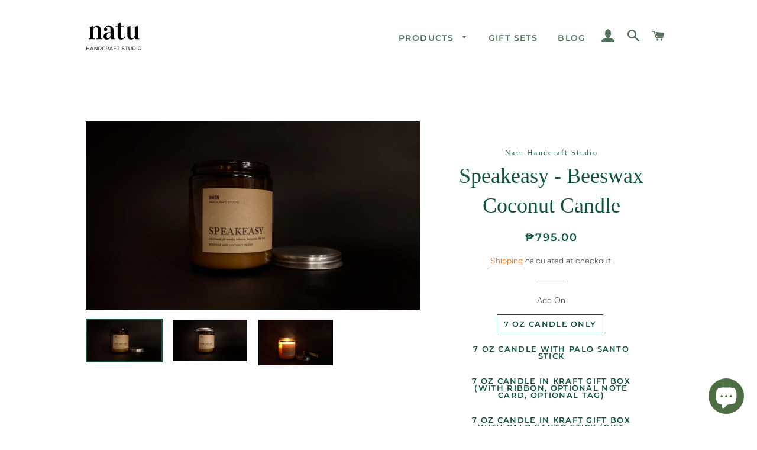

--- FILE ---
content_type: text/html; charset=utf-8
request_url: https://natuhandcraftstudio.com/collections/candles/products/speakeasy
body_size: 19358
content:
<!doctype html>
<html class="no-js" lang="en">
<head>


<!-- Added by AVADA SEO Suite -->






<meta name="twitter:image" content="http://natuhandcraftstudio.com/cdn/shop/products/2020_1030_00223800-01.jpg?v=1622652752">
    




<!-- Added by AVADA SEO Suite: Product Structured Data -->
<script type="application/ld+json">{
"@context": "https://schema.org/",
"@type": "Product",
"@id": "https:\/\/natuhandcraftstudio.com\/products\/speakeasy",
"name": "Speakeasy - Beeswax Coconut Candle",
"description": "Cedarwood, Fir needle, Tobacco, Bergamot, Bay leafAn olfactory experience in itself, the Speakeasy evokes feelings of intimate night air inspired by the bygone age. Wisps of smoke interlace with notes of bay leaf and bergamot, enriching the boldness of cured tobacco leaves. A deep and intoxicating velvet aroma, clinging itself like a second skin. From the first light up to the last burn, the Speakeasy candle captures the essence of a night of unwinding after a hard day&#39;s work. Scented beeswax and coconut blend candle with a wooden wickBurn time is roughly 50 hours for a net weight 7oz candleRefillable amber glass with metal lid _____ For gift option, please write your special instructions at the notes section at checkout for the ff:• If with note card: personal message to be printed or handwritten• If with gift tag: the occasion (ex. Happy Birthday, Happy Anniversary, Happy Mother&#39;s Day, Congratulations, Thank You, etc.)• Preferred color of the ribbon or else color of the ribbon will be given at random depending on availability (dark red, black, white, champagne, gold, silver, dark green, white mesh, black mesh)",
"brand": {
  "@type": "Brand",
  "name": "Natu Handcraft Studio"
},
"offers": {
  "@type": "Offer",
  "price": "795.0",
  "priceCurrency": "PHP",
  "itemCondition": "https://schema.org/NewCondition",
  "availability": "https://schema.org/InStock",
  "url": "https://natuhandcraftstudio.com/products/speakeasy"
},
"image": [
  "https://natuhandcraftstudio.com/cdn/shop/products/2020_1030_00223800-01.jpg?v=1622652752",
  "https://natuhandcraftstudio.com/cdn/shop/products/2020_1030_00224100-01.jpg?v=1622652754",
  "https://natuhandcraftstudio.com/cdn/shop/products/SpeakeasyLitPaloSanto.jpg?v=1622652756"
],
"releaseDate": "2020-10-30 13:47:06 +0800",
"sku": "",
"mpn": ""}</script>
<!-- /Added by AVADA SEO Suite --><!-- Added by AVADA SEO Suite: Breadcrumb Structured Data  -->
<script type="application/ld+json">{
  "@context": "https://schema.org",
  "@type": "BreadcrumbList",
  "itemListElement": [{
    "@type": "ListItem",
    "position": 1,
    "name": "Home",
    "item": "https://natuhandcraftstudio.com"
  }, {
    "@type": "ListItem",
    "position": 2,
    "name": "Speakeasy - Beeswax Coconut Candle",
    "item": "https://natuhandcraftstudio.com/products/speakeasy"
  }]
}
</script>
<!-- Added by AVADA SEO Suite -->


<!-- /Added by AVADA SEO Suite -->


  <!-- Basic page needs ================================================== -->
  <meta charset="utf-8">
  <meta http-equiv="X-UA-Compatible" content="IE=edge,chrome=1">

  
    <link rel="shortcut icon" href="//natuhandcraftstudio.com/cdn/shop/files/NATU-logo-green_32x32.jpg?v=1614289553" type="image/png" />
  

  <!-- Title and description ================================================== -->
  <title>
  NATU Handcraft Studio Speakeasy Premium Beeswax Coconut Candle natu.ph &ndash; Natu Handcraft Studio
  </title>

  
  <meta name="description" content="Cedarwood, Fir needle, Tobacco, Bergamot, Bay leaf An olfactory experience in itself, the Speakeasy evokes feelings of intimate night air inspired by the bygone age. Wisps of smoke interlace with notes of bay leaf and bergamot, enriching the boldness of cured tobacco leaves. A deep and intoxicating velvet aroma, clingi">
  

  <!-- Helpers ================================================== -->
  <!-- /snippets/social-meta-tags.liquid -->




<meta property="og:site_name" content="Natu Handcraft Studio">
<meta property="og:url" content="https://natuhandcraftstudio.com/products/speakeasy">
<meta property="og:title" content="Speakeasy - Beeswax Coconut Candle">
<meta property="og:type" content="product">
<meta property="og:description" content="Cedarwood, Fir needle, Tobacco, Bergamot, Bay leaf An olfactory experience in itself, the Speakeasy evokes feelings of intimate night air inspired by the bygone age. Wisps of smoke interlace with notes of bay leaf and bergamot, enriching the boldness of cured tobacco leaves. A deep and intoxicating velvet aroma, clingi">

  <meta property="og:price:amount" content="795.00">
  <meta property="og:price:currency" content="PHP">

<meta property="og:image" content="http://natuhandcraftstudio.com/cdn/shop/products/2020_1030_00223800-01_1200x1200.jpg?v=1622652752"><meta property="og:image" content="http://natuhandcraftstudio.com/cdn/shop/products/2020_1030_00224100-01_1200x1200.jpg?v=1622652754"><meta property="og:image" content="http://natuhandcraftstudio.com/cdn/shop/products/SpeakeasyLitPaloSanto_1200x1200.jpg?v=1622652756">
<meta property="og:image:secure_url" content="https://natuhandcraftstudio.com/cdn/shop/products/2020_1030_00223800-01_1200x1200.jpg?v=1622652752"><meta property="og:image:secure_url" content="https://natuhandcraftstudio.com/cdn/shop/products/2020_1030_00224100-01_1200x1200.jpg?v=1622652754"><meta property="og:image:secure_url" content="https://natuhandcraftstudio.com/cdn/shop/products/SpeakeasyLitPaloSanto_1200x1200.jpg?v=1622652756">


<meta name="twitter:card" content="summary_large_image">
<meta name="twitter:title" content="Speakeasy - Beeswax Coconut Candle">
<meta name="twitter:description" content="Cedarwood, Fir needle, Tobacco, Bergamot, Bay leaf An olfactory experience in itself, the Speakeasy evokes feelings of intimate night air inspired by the bygone age. Wisps of smoke interlace with notes of bay leaf and bergamot, enriching the boldness of cured tobacco leaves. A deep and intoxicating velvet aroma, clingi">

  <link rel="canonical" href="https://natuhandcraftstudio.com/products/speakeasy">
  <meta name="viewport" content="width=device-width,initial-scale=1,shrink-to-fit=no">
  <meta name="theme-color" content="#607260">

  <!-- CSS ================================================== -->
  <link href="//natuhandcraftstudio.com/cdn/shop/t/2/assets/timber.scss.css?v=75743760136331795711762964074" rel="stylesheet" type="text/css" media="all" />
  <link href="//natuhandcraftstudio.com/cdn/shop/t/2/assets/theme.scss.css?v=70519710394212719261762964074" rel="stylesheet" type="text/css" media="all" />

  <!-- Sections ================================================== -->
  <script>
    window.theme = window.theme || {};
    theme.strings = {
      zoomClose: "Close (Esc)",
      zoomPrev: "Previous (Left arrow key)",
      zoomNext: "Next (Right arrow key)",
      moneyFormat: "₱{{amount}}",
      addressError: "Error looking up that address",
      addressNoResults: "No results for that address",
      addressQueryLimit: "You have exceeded the Google API usage limit. Consider upgrading to a \u003ca href=\"https:\/\/developers.google.com\/maps\/premium\/usage-limits\"\u003ePremium Plan\u003c\/a\u003e.",
      authError: "There was a problem authenticating your Google Maps account.",
      cartEmpty: "Your cart is currently empty.",
      cartCookie: "Enable cookies to use the shopping cart",
      cartSavings: "You're saving [savings]"
    };
    theme.settings = {
      cartType: "page",
      gridType: "collage"
    };
  </script>

  <script src="//natuhandcraftstudio.com/cdn/shop/t/2/assets/jquery-2.2.3.min.js?v=58211863146907186831578579121" type="text/javascript"></script>

  <script src="//natuhandcraftstudio.com/cdn/shop/t/2/assets/lazysizes.min.js?v=155223123402716617051578579121" async="async"></script>

  <script src="//natuhandcraftstudio.com/cdn/shop/t/2/assets/theme.js?v=9959244794371303851629296958" defer="defer"></script>

  <!-- Header hook for plugins ================================================== -->
  <script>window.performance && window.performance.mark && window.performance.mark('shopify.content_for_header.start');</script><meta name="google-site-verification" content="6SZUEOc84bfzO4r8CZrJLngU2RHARVVUqs-5mL95dQs">
<meta name="facebook-domain-verification" content="9z93en5k0fx6nhe2zismc6ywqx309c">
<meta id="shopify-digital-wallet" name="shopify-digital-wallet" content="/30125949064/digital_wallets/dialog">
<link rel="alternate" type="application/json+oembed" href="https://natuhandcraftstudio.com/products/speakeasy.oembed">
<script async="async" src="/checkouts/internal/preloads.js?locale=en-PH"></script>
<script id="shopify-features" type="application/json">{"accessToken":"350cb44802c27ba2cc60b6743ac14f34","betas":["rich-media-storefront-analytics"],"domain":"natuhandcraftstudio.com","predictiveSearch":true,"shopId":30125949064,"locale":"en"}</script>
<script>var Shopify = Shopify || {};
Shopify.shop = "natu-handcraft-studio.myshopify.com";
Shopify.locale = "en";
Shopify.currency = {"active":"PHP","rate":"1.0"};
Shopify.country = "PH";
Shopify.theme = {"name":"Brooklyn","id":83627376776,"schema_name":"Brooklyn","schema_version":"15.2.3","theme_store_id":730,"role":"main"};
Shopify.theme.handle = "null";
Shopify.theme.style = {"id":null,"handle":null};
Shopify.cdnHost = "natuhandcraftstudio.com/cdn";
Shopify.routes = Shopify.routes || {};
Shopify.routes.root = "/";</script>
<script type="module">!function(o){(o.Shopify=o.Shopify||{}).modules=!0}(window);</script>
<script>!function(o){function n(){var o=[];function n(){o.push(Array.prototype.slice.apply(arguments))}return n.q=o,n}var t=o.Shopify=o.Shopify||{};t.loadFeatures=n(),t.autoloadFeatures=n()}(window);</script>
<script id="shop-js-analytics" type="application/json">{"pageType":"product"}</script>
<script defer="defer" async type="module" src="//natuhandcraftstudio.com/cdn/shopifycloud/shop-js/modules/v2/client.init-shop-cart-sync_BApSsMSl.en.esm.js"></script>
<script defer="defer" async type="module" src="//natuhandcraftstudio.com/cdn/shopifycloud/shop-js/modules/v2/chunk.common_CBoos6YZ.esm.js"></script>
<script type="module">
  await import("//natuhandcraftstudio.com/cdn/shopifycloud/shop-js/modules/v2/client.init-shop-cart-sync_BApSsMSl.en.esm.js");
await import("//natuhandcraftstudio.com/cdn/shopifycloud/shop-js/modules/v2/chunk.common_CBoos6YZ.esm.js");

  window.Shopify.SignInWithShop?.initShopCartSync?.({"fedCMEnabled":true,"windoidEnabled":true});

</script>
<script>(function() {
  var isLoaded = false;
  function asyncLoad() {
    if (isLoaded) return;
    isLoaded = true;
    var urls = ["\/\/shopify.privy.com\/widget.js?shop=natu-handcraft-studio.myshopify.com","https:\/\/js.smile.io\/v1\/smile-shopify.js?shop=natu-handcraft-studio.myshopify.com","https:\/\/instafeed.nfcube.com\/cdn\/6643f65f221500a8c04a1f065518b2d6.js?shop=natu-handcraft-studio.myshopify.com","https:\/\/sdks.automizely.com\/conversions\/v1\/conversions.js?app_connection_id=1286002da7f042089cdd3e8cd9491aa8\u0026mapped_org_id=62f4a339e81bf06de0beca62b787759d_v1\u0026shop=natu-handcraft-studio.myshopify.com","https:\/\/chimpstatic.com\/mcjs-connected\/js\/users\/4aeab97b08474ef23556f9675\/01e8b1923314a4c8e02333940.js?shop=natu-handcraft-studio.myshopify.com","https:\/\/seo.apps.avada.io\/avada-seo-installed.js?shop=natu-handcraft-studio.myshopify.com","https:\/\/example.com\/my_script.js?shop=natu-handcraft-studio.myshopify.com","https:\/\/a.mailmunch.co\/widgets\/site-1041350-3e0525d738b3a932fde2d19596f2dc756d469192.js?shop=natu-handcraft-studio.myshopify.com","https:\/\/omnisnippet1.com\/platforms\/shopify.js?source=scriptTag\u0026v=2025-05-15T12\u0026shop=natu-handcraft-studio.myshopify.com"];
    for (var i = 0; i < urls.length; i++) {
      var s = document.createElement('script');
      s.type = 'text/javascript';
      s.async = true;
      s.src = urls[i];
      var x = document.getElementsByTagName('script')[0];
      x.parentNode.insertBefore(s, x);
    }
  };
  if(window.attachEvent) {
    window.attachEvent('onload', asyncLoad);
  } else {
    window.addEventListener('load', asyncLoad, false);
  }
})();</script>
<script id="__st">var __st={"a":30125949064,"offset":28800,"reqid":"95506474-f896-457d-9394-d071175c7e0d-1768894312","pageurl":"natuhandcraftstudio.com\/collections\/candles\/products\/speakeasy","u":"356598a9fa8b","p":"product","rtyp":"product","rid":5999816868034};</script>
<script>window.ShopifyPaypalV4VisibilityTracking = true;</script>
<script id="captcha-bootstrap">!function(){'use strict';const t='contact',e='account',n='new_comment',o=[[t,t],['blogs',n],['comments',n],[t,'customer']],c=[[e,'customer_login'],[e,'guest_login'],[e,'recover_customer_password'],[e,'create_customer']],r=t=>t.map((([t,e])=>`form[action*='/${t}']:not([data-nocaptcha='true']) input[name='form_type'][value='${e}']`)).join(','),a=t=>()=>t?[...document.querySelectorAll(t)].map((t=>t.form)):[];function s(){const t=[...o],e=r(t);return a(e)}const i='password',u='form_key',d=['recaptcha-v3-token','g-recaptcha-response','h-captcha-response',i],f=()=>{try{return window.sessionStorage}catch{return}},m='__shopify_v',_=t=>t.elements[u];function p(t,e,n=!1){try{const o=window.sessionStorage,c=JSON.parse(o.getItem(e)),{data:r}=function(t){const{data:e,action:n}=t;return t[m]||n?{data:e,action:n}:{data:t,action:n}}(c);for(const[e,n]of Object.entries(r))t.elements[e]&&(t.elements[e].value=n);n&&o.removeItem(e)}catch(o){console.error('form repopulation failed',{error:o})}}const l='form_type',E='cptcha';function T(t){t.dataset[E]=!0}const w=window,h=w.document,L='Shopify',v='ce_forms',y='captcha';let A=!1;((t,e)=>{const n=(g='f06e6c50-85a8-45c8-87d0-21a2b65856fe',I='https://cdn.shopify.com/shopifycloud/storefront-forms-hcaptcha/ce_storefront_forms_captcha_hcaptcha.v1.5.2.iife.js',D={infoText:'Protected by hCaptcha',privacyText:'Privacy',termsText:'Terms'},(t,e,n)=>{const o=w[L][v],c=o.bindForm;if(c)return c(t,g,e,D).then(n);var r;o.q.push([[t,g,e,D],n]),r=I,A||(h.body.append(Object.assign(h.createElement('script'),{id:'captcha-provider',async:!0,src:r})),A=!0)});var g,I,D;w[L]=w[L]||{},w[L][v]=w[L][v]||{},w[L][v].q=[],w[L][y]=w[L][y]||{},w[L][y].protect=function(t,e){n(t,void 0,e),T(t)},Object.freeze(w[L][y]),function(t,e,n,w,h,L){const[v,y,A,g]=function(t,e,n){const i=e?o:[],u=t?c:[],d=[...i,...u],f=r(d),m=r(i),_=r(d.filter((([t,e])=>n.includes(e))));return[a(f),a(m),a(_),s()]}(w,h,L),I=t=>{const e=t.target;return e instanceof HTMLFormElement?e:e&&e.form},D=t=>v().includes(t);t.addEventListener('submit',(t=>{const e=I(t);if(!e)return;const n=D(e)&&!e.dataset.hcaptchaBound&&!e.dataset.recaptchaBound,o=_(e),c=g().includes(e)&&(!o||!o.value);(n||c)&&t.preventDefault(),c&&!n&&(function(t){try{if(!f())return;!function(t){const e=f();if(!e)return;const n=_(t);if(!n)return;const o=n.value;o&&e.removeItem(o)}(t);const e=Array.from(Array(32),(()=>Math.random().toString(36)[2])).join('');!function(t,e){_(t)||t.append(Object.assign(document.createElement('input'),{type:'hidden',name:u})),t.elements[u].value=e}(t,e),function(t,e){const n=f();if(!n)return;const o=[...t.querySelectorAll(`input[type='${i}']`)].map((({name:t})=>t)),c=[...d,...o],r={};for(const[a,s]of new FormData(t).entries())c.includes(a)||(r[a]=s);n.setItem(e,JSON.stringify({[m]:1,action:t.action,data:r}))}(t,e)}catch(e){console.error('failed to persist form',e)}}(e),e.submit())}));const S=(t,e)=>{t&&!t.dataset[E]&&(n(t,e.some((e=>e===t))),T(t))};for(const o of['focusin','change'])t.addEventListener(o,(t=>{const e=I(t);D(e)&&S(e,y())}));const B=e.get('form_key'),M=e.get(l),P=B&&M;t.addEventListener('DOMContentLoaded',(()=>{const t=y();if(P)for(const e of t)e.elements[l].value===M&&p(e,B);[...new Set([...A(),...v().filter((t=>'true'===t.dataset.shopifyCaptcha))])].forEach((e=>S(e,t)))}))}(h,new URLSearchParams(w.location.search),n,t,e,['guest_login'])})(!0,!0)}();</script>
<script integrity="sha256-4kQ18oKyAcykRKYeNunJcIwy7WH5gtpwJnB7kiuLZ1E=" data-source-attribution="shopify.loadfeatures" defer="defer" src="//natuhandcraftstudio.com/cdn/shopifycloud/storefront/assets/storefront/load_feature-a0a9edcb.js" crossorigin="anonymous"></script>
<script data-source-attribution="shopify.dynamic_checkout.dynamic.init">var Shopify=Shopify||{};Shopify.PaymentButton=Shopify.PaymentButton||{isStorefrontPortableWallets:!0,init:function(){window.Shopify.PaymentButton.init=function(){};var t=document.createElement("script");t.src="https://natuhandcraftstudio.com/cdn/shopifycloud/portable-wallets/latest/portable-wallets.en.js",t.type="module",document.head.appendChild(t)}};
</script>
<script data-source-attribution="shopify.dynamic_checkout.buyer_consent">
  function portableWalletsHideBuyerConsent(e){var t=document.getElementById("shopify-buyer-consent"),n=document.getElementById("shopify-subscription-policy-button");t&&n&&(t.classList.add("hidden"),t.setAttribute("aria-hidden","true"),n.removeEventListener("click",e))}function portableWalletsShowBuyerConsent(e){var t=document.getElementById("shopify-buyer-consent"),n=document.getElementById("shopify-subscription-policy-button");t&&n&&(t.classList.remove("hidden"),t.removeAttribute("aria-hidden"),n.addEventListener("click",e))}window.Shopify?.PaymentButton&&(window.Shopify.PaymentButton.hideBuyerConsent=portableWalletsHideBuyerConsent,window.Shopify.PaymentButton.showBuyerConsent=portableWalletsShowBuyerConsent);
</script>
<script>
  function portableWalletsCleanup(e){e&&e.src&&console.error("Failed to load portable wallets script "+e.src);var t=document.querySelectorAll("shopify-accelerated-checkout .shopify-payment-button__skeleton, shopify-accelerated-checkout-cart .wallet-cart-button__skeleton"),e=document.getElementById("shopify-buyer-consent");for(let e=0;e<t.length;e++)t[e].remove();e&&e.remove()}function portableWalletsNotLoadedAsModule(e){e instanceof ErrorEvent&&"string"==typeof e.message&&e.message.includes("import.meta")&&"string"==typeof e.filename&&e.filename.includes("portable-wallets")&&(window.removeEventListener("error",portableWalletsNotLoadedAsModule),window.Shopify.PaymentButton.failedToLoad=e,"loading"===document.readyState?document.addEventListener("DOMContentLoaded",window.Shopify.PaymentButton.init):window.Shopify.PaymentButton.init())}window.addEventListener("error",portableWalletsNotLoadedAsModule);
</script>

<script type="module" src="https://natuhandcraftstudio.com/cdn/shopifycloud/portable-wallets/latest/portable-wallets.en.js" onError="portableWalletsCleanup(this)" crossorigin="anonymous"></script>
<script nomodule>
  document.addEventListener("DOMContentLoaded", portableWalletsCleanup);
</script>

<link id="shopify-accelerated-checkout-styles" rel="stylesheet" media="screen" href="https://natuhandcraftstudio.com/cdn/shopifycloud/portable-wallets/latest/accelerated-checkout-backwards-compat.css" crossorigin="anonymous">
<style id="shopify-accelerated-checkout-cart">
        #shopify-buyer-consent {
  margin-top: 1em;
  display: inline-block;
  width: 100%;
}

#shopify-buyer-consent.hidden {
  display: none;
}

#shopify-subscription-policy-button {
  background: none;
  border: none;
  padding: 0;
  text-decoration: underline;
  font-size: inherit;
  cursor: pointer;
}

#shopify-subscription-policy-button::before {
  box-shadow: none;
}

      </style>

<script>window.performance && window.performance.mark && window.performance.mark('shopify.content_for_header.end');</script>

  <script src="//natuhandcraftstudio.com/cdn/shop/t/2/assets/modernizr.min.js?v=21391054748206432451578579122" type="text/javascript"></script>

  
  

<script src="https://cdn.shopify.com/extensions/e4b3a77b-20c9-4161-b1bb-deb87046128d/inbox-1253/assets/inbox-chat-loader.js" type="text/javascript" defer="defer"></script>
<link href="https://monorail-edge.shopifysvc.com" rel="dns-prefetch">
<script>(function(){if ("sendBeacon" in navigator && "performance" in window) {try {var session_token_from_headers = performance.getEntriesByType('navigation')[0].serverTiming.find(x => x.name == '_s').description;} catch {var session_token_from_headers = undefined;}var session_cookie_matches = document.cookie.match(/_shopify_s=([^;]*)/);var session_token_from_cookie = session_cookie_matches && session_cookie_matches.length === 2 ? session_cookie_matches[1] : "";var session_token = session_token_from_headers || session_token_from_cookie || "";function handle_abandonment_event(e) {var entries = performance.getEntries().filter(function(entry) {return /monorail-edge.shopifysvc.com/.test(entry.name);});if (!window.abandonment_tracked && entries.length === 0) {window.abandonment_tracked = true;var currentMs = Date.now();var navigation_start = performance.timing.navigationStart;var payload = {shop_id: 30125949064,url: window.location.href,navigation_start,duration: currentMs - navigation_start,session_token,page_type: "product"};window.navigator.sendBeacon("https://monorail-edge.shopifysvc.com/v1/produce", JSON.stringify({schema_id: "online_store_buyer_site_abandonment/1.1",payload: payload,metadata: {event_created_at_ms: currentMs,event_sent_at_ms: currentMs}}));}}window.addEventListener('pagehide', handle_abandonment_event);}}());</script>
<script id="web-pixels-manager-setup">(function e(e,d,r,n,o){if(void 0===o&&(o={}),!Boolean(null===(a=null===(i=window.Shopify)||void 0===i?void 0:i.analytics)||void 0===a?void 0:a.replayQueue)){var i,a;window.Shopify=window.Shopify||{};var t=window.Shopify;t.analytics=t.analytics||{};var s=t.analytics;s.replayQueue=[],s.publish=function(e,d,r){return s.replayQueue.push([e,d,r]),!0};try{self.performance.mark("wpm:start")}catch(e){}var l=function(){var e={modern:/Edge?\/(1{2}[4-9]|1[2-9]\d|[2-9]\d{2}|\d{4,})\.\d+(\.\d+|)|Firefox\/(1{2}[4-9]|1[2-9]\d|[2-9]\d{2}|\d{4,})\.\d+(\.\d+|)|Chrom(ium|e)\/(9{2}|\d{3,})\.\d+(\.\d+|)|(Maci|X1{2}).+ Version\/(15\.\d+|(1[6-9]|[2-9]\d|\d{3,})\.\d+)([,.]\d+|)( \(\w+\)|)( Mobile\/\w+|) Safari\/|Chrome.+OPR\/(9{2}|\d{3,})\.\d+\.\d+|(CPU[ +]OS|iPhone[ +]OS|CPU[ +]iPhone|CPU IPhone OS|CPU iPad OS)[ +]+(15[._]\d+|(1[6-9]|[2-9]\d|\d{3,})[._]\d+)([._]\d+|)|Android:?[ /-](13[3-9]|1[4-9]\d|[2-9]\d{2}|\d{4,})(\.\d+|)(\.\d+|)|Android.+Firefox\/(13[5-9]|1[4-9]\d|[2-9]\d{2}|\d{4,})\.\d+(\.\d+|)|Android.+Chrom(ium|e)\/(13[3-9]|1[4-9]\d|[2-9]\d{2}|\d{4,})\.\d+(\.\d+|)|SamsungBrowser\/([2-9]\d|\d{3,})\.\d+/,legacy:/Edge?\/(1[6-9]|[2-9]\d|\d{3,})\.\d+(\.\d+|)|Firefox\/(5[4-9]|[6-9]\d|\d{3,})\.\d+(\.\d+|)|Chrom(ium|e)\/(5[1-9]|[6-9]\d|\d{3,})\.\d+(\.\d+|)([\d.]+$|.*Safari\/(?![\d.]+ Edge\/[\d.]+$))|(Maci|X1{2}).+ Version\/(10\.\d+|(1[1-9]|[2-9]\d|\d{3,})\.\d+)([,.]\d+|)( \(\w+\)|)( Mobile\/\w+|) Safari\/|Chrome.+OPR\/(3[89]|[4-9]\d|\d{3,})\.\d+\.\d+|(CPU[ +]OS|iPhone[ +]OS|CPU[ +]iPhone|CPU IPhone OS|CPU iPad OS)[ +]+(10[._]\d+|(1[1-9]|[2-9]\d|\d{3,})[._]\d+)([._]\d+|)|Android:?[ /-](13[3-9]|1[4-9]\d|[2-9]\d{2}|\d{4,})(\.\d+|)(\.\d+|)|Mobile Safari.+OPR\/([89]\d|\d{3,})\.\d+\.\d+|Android.+Firefox\/(13[5-9]|1[4-9]\d|[2-9]\d{2}|\d{4,})\.\d+(\.\d+|)|Android.+Chrom(ium|e)\/(13[3-9]|1[4-9]\d|[2-9]\d{2}|\d{4,})\.\d+(\.\d+|)|Android.+(UC? ?Browser|UCWEB|U3)[ /]?(15\.([5-9]|\d{2,})|(1[6-9]|[2-9]\d|\d{3,})\.\d+)\.\d+|SamsungBrowser\/(5\.\d+|([6-9]|\d{2,})\.\d+)|Android.+MQ{2}Browser\/(14(\.(9|\d{2,})|)|(1[5-9]|[2-9]\d|\d{3,})(\.\d+|))(\.\d+|)|K[Aa][Ii]OS\/(3\.\d+|([4-9]|\d{2,})\.\d+)(\.\d+|)/},d=e.modern,r=e.legacy,n=navigator.userAgent;return n.match(d)?"modern":n.match(r)?"legacy":"unknown"}(),u="modern"===l?"modern":"legacy",c=(null!=n?n:{modern:"",legacy:""})[u],f=function(e){return[e.baseUrl,"/wpm","/b",e.hashVersion,"modern"===e.buildTarget?"m":"l",".js"].join("")}({baseUrl:d,hashVersion:r,buildTarget:u}),m=function(e){var d=e.version,r=e.bundleTarget,n=e.surface,o=e.pageUrl,i=e.monorailEndpoint;return{emit:function(e){var a=e.status,t=e.errorMsg,s=(new Date).getTime(),l=JSON.stringify({metadata:{event_sent_at_ms:s},events:[{schema_id:"web_pixels_manager_load/3.1",payload:{version:d,bundle_target:r,page_url:o,status:a,surface:n,error_msg:t},metadata:{event_created_at_ms:s}}]});if(!i)return console&&console.warn&&console.warn("[Web Pixels Manager] No Monorail endpoint provided, skipping logging."),!1;try{return self.navigator.sendBeacon.bind(self.navigator)(i,l)}catch(e){}var u=new XMLHttpRequest;try{return u.open("POST",i,!0),u.setRequestHeader("Content-Type","text/plain"),u.send(l),!0}catch(e){return console&&console.warn&&console.warn("[Web Pixels Manager] Got an unhandled error while logging to Monorail."),!1}}}}({version:r,bundleTarget:l,surface:e.surface,pageUrl:self.location.href,monorailEndpoint:e.monorailEndpoint});try{o.browserTarget=l,function(e){var d=e.src,r=e.async,n=void 0===r||r,o=e.onload,i=e.onerror,a=e.sri,t=e.scriptDataAttributes,s=void 0===t?{}:t,l=document.createElement("script"),u=document.querySelector("head"),c=document.querySelector("body");if(l.async=n,l.src=d,a&&(l.integrity=a,l.crossOrigin="anonymous"),s)for(var f in s)if(Object.prototype.hasOwnProperty.call(s,f))try{l.dataset[f]=s[f]}catch(e){}if(o&&l.addEventListener("load",o),i&&l.addEventListener("error",i),u)u.appendChild(l);else{if(!c)throw new Error("Did not find a head or body element to append the script");c.appendChild(l)}}({src:f,async:!0,onload:function(){if(!function(){var e,d;return Boolean(null===(d=null===(e=window.Shopify)||void 0===e?void 0:e.analytics)||void 0===d?void 0:d.initialized)}()){var d=window.webPixelsManager.init(e)||void 0;if(d){var r=window.Shopify.analytics;r.replayQueue.forEach((function(e){var r=e[0],n=e[1],o=e[2];d.publishCustomEvent(r,n,o)})),r.replayQueue=[],r.publish=d.publishCustomEvent,r.visitor=d.visitor,r.initialized=!0}}},onerror:function(){return m.emit({status:"failed",errorMsg:"".concat(f," has failed to load")})},sri:function(e){var d=/^sha384-[A-Za-z0-9+/=]+$/;return"string"==typeof e&&d.test(e)}(c)?c:"",scriptDataAttributes:o}),m.emit({status:"loading"})}catch(e){m.emit({status:"failed",errorMsg:(null==e?void 0:e.message)||"Unknown error"})}}})({shopId: 30125949064,storefrontBaseUrl: "https://natuhandcraftstudio.com",extensionsBaseUrl: "https://extensions.shopifycdn.com/cdn/shopifycloud/web-pixels-manager",monorailEndpoint: "https://monorail-edge.shopifysvc.com/unstable/produce_batch",surface: "storefront-renderer",enabledBetaFlags: ["2dca8a86"],webPixelsConfigList: [{"id":"691929282","configuration":"{\"hashed_organization_id\":\"62f4a339e81bf06de0beca62b787759d_v1\",\"app_key\":\"natu-handcraft-studio\",\"allow_collect_personal_data\":\"true\"}","eventPayloadVersion":"v1","runtimeContext":"STRICT","scriptVersion":"6f6660f15c595d517f203f6e1abcb171","type":"APP","apiClientId":2814809,"privacyPurposes":["ANALYTICS","MARKETING","SALE_OF_DATA"],"dataSharingAdjustments":{"protectedCustomerApprovalScopes":["read_customer_address","read_customer_email","read_customer_name","read_customer_personal_data","read_customer_phone"]}},{"id":"473366722","configuration":"{\"apiURL\":\"https:\/\/api.omnisend.com\",\"appURL\":\"https:\/\/app.omnisend.com\",\"brandID\":\"648b3225549ff02abcc52de6\",\"trackingURL\":\"https:\/\/wt.omnisendlink.com\"}","eventPayloadVersion":"v1","runtimeContext":"STRICT","scriptVersion":"aa9feb15e63a302383aa48b053211bbb","type":"APP","apiClientId":186001,"privacyPurposes":["ANALYTICS","MARKETING","SALE_OF_DATA"],"dataSharingAdjustments":{"protectedCustomerApprovalScopes":["read_customer_address","read_customer_email","read_customer_name","read_customer_personal_data","read_customer_phone"]}},{"id":"406225090","configuration":"{\"config\":\"{\\\"google_tag_ids\\\":[\\\"AW-416269288\\\",\\\"GT-5D4H7K6\\\"],\\\"target_country\\\":\\\"PH\\\",\\\"gtag_events\\\":[{\\\"type\\\":\\\"begin_checkout\\\",\\\"action_label\\\":\\\"AW-416269288\\\/hmFqCKeWj_YBEOiHv8YB\\\"},{\\\"type\\\":\\\"search\\\",\\\"action_label\\\":\\\"AW-416269288\\\/itMfCKqWj_YBEOiHv8YB\\\"},{\\\"type\\\":\\\"view_item\\\",\\\"action_label\\\":[\\\"AW-416269288\\\/D4GdCKGWj_YBEOiHv8YB\\\",\\\"MC-6MLWP8E4JP\\\"]},{\\\"type\\\":\\\"purchase\\\",\\\"action_label\\\":[\\\"AW-416269288\\\/TZUbCJ6Wj_YBEOiHv8YB\\\",\\\"MC-6MLWP8E4JP\\\"]},{\\\"type\\\":\\\"page_view\\\",\\\"action_label\\\":[\\\"AW-416269288\\\/l-EQCJuWj_YBEOiHv8YB\\\",\\\"MC-6MLWP8E4JP\\\"]},{\\\"type\\\":\\\"add_payment_info\\\",\\\"action_label\\\":\\\"AW-416269288\\\/vOijCK2Wj_YBEOiHv8YB\\\"},{\\\"type\\\":\\\"add_to_cart\\\",\\\"action_label\\\":\\\"AW-416269288\\\/RzYnCKSWj_YBEOiHv8YB\\\"}],\\\"enable_monitoring_mode\\\":false}\"}","eventPayloadVersion":"v1","runtimeContext":"OPEN","scriptVersion":"b2a88bafab3e21179ed38636efcd8a93","type":"APP","apiClientId":1780363,"privacyPurposes":[],"dataSharingAdjustments":{"protectedCustomerApprovalScopes":["read_customer_address","read_customer_email","read_customer_name","read_customer_personal_data","read_customer_phone"]}},{"id":"206241986","configuration":"{\"pixel_id\":\"129561099045150\",\"pixel_type\":\"facebook_pixel\",\"metaapp_system_user_token\":\"-\"}","eventPayloadVersion":"v1","runtimeContext":"OPEN","scriptVersion":"ca16bc87fe92b6042fbaa3acc2fbdaa6","type":"APP","apiClientId":2329312,"privacyPurposes":["ANALYTICS","MARKETING","SALE_OF_DATA"],"dataSharingAdjustments":{"protectedCustomerApprovalScopes":["read_customer_address","read_customer_email","read_customer_name","read_customer_personal_data","read_customer_phone"]}},{"id":"shopify-app-pixel","configuration":"{}","eventPayloadVersion":"v1","runtimeContext":"STRICT","scriptVersion":"0450","apiClientId":"shopify-pixel","type":"APP","privacyPurposes":["ANALYTICS","MARKETING"]},{"id":"shopify-custom-pixel","eventPayloadVersion":"v1","runtimeContext":"LAX","scriptVersion":"0450","apiClientId":"shopify-pixel","type":"CUSTOM","privacyPurposes":["ANALYTICS","MARKETING"]}],isMerchantRequest: false,initData: {"shop":{"name":"Natu Handcraft Studio","paymentSettings":{"currencyCode":"PHP"},"myshopifyDomain":"natu-handcraft-studio.myshopify.com","countryCode":"PH","storefrontUrl":"https:\/\/natuhandcraftstudio.com"},"customer":null,"cart":null,"checkout":null,"productVariants":[{"price":{"amount":795.0,"currencyCode":"PHP"},"product":{"title":"Speakeasy - Beeswax Coconut Candle","vendor":"Natu Handcraft Studio","id":"5999816868034","untranslatedTitle":"Speakeasy - Beeswax Coconut Candle","url":"\/products\/speakeasy","type":"Candle"},"id":"37370242564290","image":{"src":"\/\/natuhandcraftstudio.com\/cdn\/shop\/products\/2020_1030_00223800-01.jpg?v=1622652752"},"sku":"","title":"7 oz Candle Only","untranslatedTitle":"7 oz Candle Only"},{"price":{"amount":920.0,"currencyCode":"PHP"},"product":{"title":"Speakeasy - Beeswax Coconut Candle","vendor":"Natu Handcraft Studio","id":"5999816868034","untranslatedTitle":"Speakeasy - Beeswax Coconut Candle","url":"\/products\/speakeasy","type":"Candle"},"id":"37370242597058","image":{"src":"\/\/natuhandcraftstudio.com\/cdn\/shop\/products\/2020_1030_00223800-01.jpg?v=1622652752"},"sku":"","title":"7 oz Candle with Palo Santo Stick","untranslatedTitle":"7 oz Candle with Palo Santo Stick"},{"price":{"amount":895.0,"currencyCode":"PHP"},"product":{"title":"Speakeasy - Beeswax Coconut Candle","vendor":"Natu Handcraft Studio","id":"5999816868034","untranslatedTitle":"Speakeasy - Beeswax Coconut Candle","url":"\/products\/speakeasy","type":"Candle"},"id":"39966418075842","image":{"src":"\/\/natuhandcraftstudio.com\/cdn\/shop\/products\/2020_1030_00223800-01.jpg?v=1622652752"},"sku":"","title":"7 oz Candle in Kraft Gift Box (with ribbon, optional note card, optional tag)","untranslatedTitle":"7 oz Candle in Kraft Gift Box (with ribbon, optional note card, optional tag)"},{"price":{"amount":1020.0,"currencyCode":"PHP"},"product":{"title":"Speakeasy - Beeswax Coconut Candle","vendor":"Natu Handcraft Studio","id":"5999816868034","untranslatedTitle":"Speakeasy - Beeswax Coconut Candle","url":"\/products\/speakeasy","type":"Candle"},"id":"39966423056578","image":{"src":"\/\/natuhandcraftstudio.com\/cdn\/shop\/products\/2020_1030_00223800-01.jpg?v=1622652752"},"sku":"","title":"7 oz Candle in Kraft Gift Box with Palo Santo Stick (gift box: ribbon, optional note card, optional tag)","untranslatedTitle":"7 oz Candle in Kraft Gift Box with Palo Santo Stick (gift box: ribbon, optional note card, optional tag)"}],"purchasingCompany":null},},"https://natuhandcraftstudio.com/cdn","fcfee988w5aeb613cpc8e4bc33m6693e112",{"modern":"","legacy":""},{"shopId":"30125949064","storefrontBaseUrl":"https:\/\/natuhandcraftstudio.com","extensionBaseUrl":"https:\/\/extensions.shopifycdn.com\/cdn\/shopifycloud\/web-pixels-manager","surface":"storefront-renderer","enabledBetaFlags":"[\"2dca8a86\"]","isMerchantRequest":"false","hashVersion":"fcfee988w5aeb613cpc8e4bc33m6693e112","publish":"custom","events":"[[\"page_viewed\",{}],[\"product_viewed\",{\"productVariant\":{\"price\":{\"amount\":795.0,\"currencyCode\":\"PHP\"},\"product\":{\"title\":\"Speakeasy - Beeswax Coconut Candle\",\"vendor\":\"Natu Handcraft Studio\",\"id\":\"5999816868034\",\"untranslatedTitle\":\"Speakeasy - Beeswax Coconut Candle\",\"url\":\"\/products\/speakeasy\",\"type\":\"Candle\"},\"id\":\"37370242564290\",\"image\":{\"src\":\"\/\/natuhandcraftstudio.com\/cdn\/shop\/products\/2020_1030_00223800-01.jpg?v=1622652752\"},\"sku\":\"\",\"title\":\"7 oz Candle Only\",\"untranslatedTitle\":\"7 oz Candle Only\"}}]]"});</script><script>
  window.ShopifyAnalytics = window.ShopifyAnalytics || {};
  window.ShopifyAnalytics.meta = window.ShopifyAnalytics.meta || {};
  window.ShopifyAnalytics.meta.currency = 'PHP';
  var meta = {"product":{"id":5999816868034,"gid":"gid:\/\/shopify\/Product\/5999816868034","vendor":"Natu Handcraft Studio","type":"Candle","handle":"speakeasy","variants":[{"id":37370242564290,"price":79500,"name":"Speakeasy - Beeswax Coconut Candle - 7 oz Candle Only","public_title":"7 oz Candle Only","sku":""},{"id":37370242597058,"price":92000,"name":"Speakeasy - Beeswax Coconut Candle - 7 oz Candle with Palo Santo Stick","public_title":"7 oz Candle with Palo Santo Stick","sku":""},{"id":39966418075842,"price":89500,"name":"Speakeasy - Beeswax Coconut Candle - 7 oz Candle in Kraft Gift Box (with ribbon, optional note card, optional tag)","public_title":"7 oz Candle in Kraft Gift Box (with ribbon, optional note card, optional tag)","sku":""},{"id":39966423056578,"price":102000,"name":"Speakeasy - Beeswax Coconut Candle - 7 oz Candle in Kraft Gift Box with Palo Santo Stick (gift box: ribbon, optional note card, optional tag)","public_title":"7 oz Candle in Kraft Gift Box with Palo Santo Stick (gift box: ribbon, optional note card, optional tag)","sku":""}],"remote":false},"page":{"pageType":"product","resourceType":"product","resourceId":5999816868034,"requestId":"95506474-f896-457d-9394-d071175c7e0d-1768894312"}};
  for (var attr in meta) {
    window.ShopifyAnalytics.meta[attr] = meta[attr];
  }
</script>
<script class="analytics">
  (function () {
    var customDocumentWrite = function(content) {
      var jquery = null;

      if (window.jQuery) {
        jquery = window.jQuery;
      } else if (window.Checkout && window.Checkout.$) {
        jquery = window.Checkout.$;
      }

      if (jquery) {
        jquery('body').append(content);
      }
    };

    var hasLoggedConversion = function(token) {
      if (token) {
        return document.cookie.indexOf('loggedConversion=' + token) !== -1;
      }
      return false;
    }

    var setCookieIfConversion = function(token) {
      if (token) {
        var twoMonthsFromNow = new Date(Date.now());
        twoMonthsFromNow.setMonth(twoMonthsFromNow.getMonth() + 2);

        document.cookie = 'loggedConversion=' + token + '; expires=' + twoMonthsFromNow;
      }
    }

    var trekkie = window.ShopifyAnalytics.lib = window.trekkie = window.trekkie || [];
    if (trekkie.integrations) {
      return;
    }
    trekkie.methods = [
      'identify',
      'page',
      'ready',
      'track',
      'trackForm',
      'trackLink'
    ];
    trekkie.factory = function(method) {
      return function() {
        var args = Array.prototype.slice.call(arguments);
        args.unshift(method);
        trekkie.push(args);
        return trekkie;
      };
    };
    for (var i = 0; i < trekkie.methods.length; i++) {
      var key = trekkie.methods[i];
      trekkie[key] = trekkie.factory(key);
    }
    trekkie.load = function(config) {
      trekkie.config = config || {};
      trekkie.config.initialDocumentCookie = document.cookie;
      var first = document.getElementsByTagName('script')[0];
      var script = document.createElement('script');
      script.type = 'text/javascript';
      script.onerror = function(e) {
        var scriptFallback = document.createElement('script');
        scriptFallback.type = 'text/javascript';
        scriptFallback.onerror = function(error) {
                var Monorail = {
      produce: function produce(monorailDomain, schemaId, payload) {
        var currentMs = new Date().getTime();
        var event = {
          schema_id: schemaId,
          payload: payload,
          metadata: {
            event_created_at_ms: currentMs,
            event_sent_at_ms: currentMs
          }
        };
        return Monorail.sendRequest("https://" + monorailDomain + "/v1/produce", JSON.stringify(event));
      },
      sendRequest: function sendRequest(endpointUrl, payload) {
        // Try the sendBeacon API
        if (window && window.navigator && typeof window.navigator.sendBeacon === 'function' && typeof window.Blob === 'function' && !Monorail.isIos12()) {
          var blobData = new window.Blob([payload], {
            type: 'text/plain'
          });

          if (window.navigator.sendBeacon(endpointUrl, blobData)) {
            return true;
          } // sendBeacon was not successful

        } // XHR beacon

        var xhr = new XMLHttpRequest();

        try {
          xhr.open('POST', endpointUrl);
          xhr.setRequestHeader('Content-Type', 'text/plain');
          xhr.send(payload);
        } catch (e) {
          console.log(e);
        }

        return false;
      },
      isIos12: function isIos12() {
        return window.navigator.userAgent.lastIndexOf('iPhone; CPU iPhone OS 12_') !== -1 || window.navigator.userAgent.lastIndexOf('iPad; CPU OS 12_') !== -1;
      }
    };
    Monorail.produce('monorail-edge.shopifysvc.com',
      'trekkie_storefront_load_errors/1.1',
      {shop_id: 30125949064,
      theme_id: 83627376776,
      app_name: "storefront",
      context_url: window.location.href,
      source_url: "//natuhandcraftstudio.com/cdn/s/trekkie.storefront.cd680fe47e6c39ca5d5df5f0a32d569bc48c0f27.min.js"});

        };
        scriptFallback.async = true;
        scriptFallback.src = '//natuhandcraftstudio.com/cdn/s/trekkie.storefront.cd680fe47e6c39ca5d5df5f0a32d569bc48c0f27.min.js';
        first.parentNode.insertBefore(scriptFallback, first);
      };
      script.async = true;
      script.src = '//natuhandcraftstudio.com/cdn/s/trekkie.storefront.cd680fe47e6c39ca5d5df5f0a32d569bc48c0f27.min.js';
      first.parentNode.insertBefore(script, first);
    };
    trekkie.load(
      {"Trekkie":{"appName":"storefront","development":false,"defaultAttributes":{"shopId":30125949064,"isMerchantRequest":null,"themeId":83627376776,"themeCityHash":"12866187053499136993","contentLanguage":"en","currency":"PHP","eventMetadataId":"3f158c7a-fd5d-4d9e-a052-d70d43c24c6f"},"isServerSideCookieWritingEnabled":true,"monorailRegion":"shop_domain","enabledBetaFlags":["65f19447"]},"Session Attribution":{},"S2S":{"facebookCapiEnabled":true,"source":"trekkie-storefront-renderer","apiClientId":580111}}
    );

    var loaded = false;
    trekkie.ready(function() {
      if (loaded) return;
      loaded = true;

      window.ShopifyAnalytics.lib = window.trekkie;

      var originalDocumentWrite = document.write;
      document.write = customDocumentWrite;
      try { window.ShopifyAnalytics.merchantGoogleAnalytics.call(this); } catch(error) {};
      document.write = originalDocumentWrite;

      window.ShopifyAnalytics.lib.page(null,{"pageType":"product","resourceType":"product","resourceId":5999816868034,"requestId":"95506474-f896-457d-9394-d071175c7e0d-1768894312","shopifyEmitted":true});

      var match = window.location.pathname.match(/checkouts\/(.+)\/(thank_you|post_purchase)/)
      var token = match? match[1]: undefined;
      if (!hasLoggedConversion(token)) {
        setCookieIfConversion(token);
        window.ShopifyAnalytics.lib.track("Viewed Product",{"currency":"PHP","variantId":37370242564290,"productId":5999816868034,"productGid":"gid:\/\/shopify\/Product\/5999816868034","name":"Speakeasy - Beeswax Coconut Candle - 7 oz Candle Only","price":"795.00","sku":"","brand":"Natu Handcraft Studio","variant":"7 oz Candle Only","category":"Candle","nonInteraction":true,"remote":false},undefined,undefined,{"shopifyEmitted":true});
      window.ShopifyAnalytics.lib.track("monorail:\/\/trekkie_storefront_viewed_product\/1.1",{"currency":"PHP","variantId":37370242564290,"productId":5999816868034,"productGid":"gid:\/\/shopify\/Product\/5999816868034","name":"Speakeasy - Beeswax Coconut Candle - 7 oz Candle Only","price":"795.00","sku":"","brand":"Natu Handcraft Studio","variant":"7 oz Candle Only","category":"Candle","nonInteraction":true,"remote":false,"referer":"https:\/\/natuhandcraftstudio.com\/collections\/candles\/products\/speakeasy"});
      }
    });


        var eventsListenerScript = document.createElement('script');
        eventsListenerScript.async = true;
        eventsListenerScript.src = "//natuhandcraftstudio.com/cdn/shopifycloud/storefront/assets/shop_events_listener-3da45d37.js";
        document.getElementsByTagName('head')[0].appendChild(eventsListenerScript);

})();</script>
<script
  defer
  src="https://natuhandcraftstudio.com/cdn/shopifycloud/perf-kit/shopify-perf-kit-3.0.4.min.js"
  data-application="storefront-renderer"
  data-shop-id="30125949064"
  data-render-region="gcp-us-central1"
  data-page-type="product"
  data-theme-instance-id="83627376776"
  data-theme-name="Brooklyn"
  data-theme-version="15.2.3"
  data-monorail-region="shop_domain"
  data-resource-timing-sampling-rate="10"
  data-shs="true"
  data-shs-beacon="true"
  data-shs-export-with-fetch="true"
  data-shs-logs-sample-rate="1"
  data-shs-beacon-endpoint="https://natuhandcraftstudio.com/api/collect"
></script>
</head>


<body id="natu-handcraft-studio-speakeasy-premium-beeswax-coconut-candle-natu-ph" class="template-product">

  <div id="shopify-section-header" class="shopify-section"><style data-shopify>.header-wrapper .site-nav__link,
  .header-wrapper .site-header__logo a,
  .header-wrapper .site-nav__dropdown-link,
  .header-wrapper .site-nav--has-dropdown > a.nav-focus,
  .header-wrapper .site-nav--has-dropdown.nav-hover > a,
  .header-wrapper .site-nav--has-dropdown:hover > a {
    color: #527159;
  }

  .header-wrapper .site-header__logo a:hover,
  .header-wrapper .site-header__logo a:focus,
  .header-wrapper .site-nav__link:hover,
  .header-wrapper .site-nav__link:focus,
  .header-wrapper .site-nav--has-dropdown a:hover,
  .header-wrapper .site-nav--has-dropdown > a.nav-focus:hover,
  .header-wrapper .site-nav--has-dropdown > a.nav-focus:focus,
  .header-wrapper .site-nav--has-dropdown .site-nav__link:hover,
  .header-wrapper .site-nav--has-dropdown .site-nav__link:focus,
  .header-wrapper .site-nav--has-dropdown.nav-hover > a:hover,
  .header-wrapper .site-nav__dropdown a:focus {
    color: rgba(82, 113, 89, 0.75);
  }

  .header-wrapper .burger-icon,
  .header-wrapper .site-nav--has-dropdown:hover > a:before,
  .header-wrapper .site-nav--has-dropdown > a.nav-focus:before,
  .header-wrapper .site-nav--has-dropdown.nav-hover > a:before {
    background: #527159;
  }

  .header-wrapper .site-nav__link:hover .burger-icon {
    background: rgba(82, 113, 89, 0.75);
  }

  .site-header__logo img {
    max-width: 95px;
  }

  @media screen and (max-width: 768px) {
    .site-header__logo img {
      max-width: 100%;
    }
  }</style><div data-section-id="header" data-section-type="header-section" data-template="product">
  <div id="NavDrawer" class="drawer drawer--left">
      <div class="drawer__inner drawer-left__inner">

    
      <!-- /snippets/search-bar.liquid -->





<form action="/search" method="get" class="input-group search-bar search-bar--drawer" role="search">
  
  <input type="search" name="q" value="" placeholder="Search our store" class="input-group-field" aria-label="Search our store">
  <span class="input-group-btn">
    <button type="submit" class="btn--secondary icon-fallback-text">
      <span class="icon icon-search" aria-hidden="true"></span>
      <span class="fallback-text">Search</span>
    </button>
  </span>
</form>

    

    <ul class="mobile-nav">
      
        
          <li class="mobile-nav__item">
            <div class="mobile-nav__has-sublist">
              <a
                href="/collections"
                class="mobile-nav__link"
                id="Label-1"
                >Products</a>
              <div class="mobile-nav__toggle">
                <button type="button" class="mobile-nav__toggle-btn icon-fallback-text" aria-controls="Linklist-1" aria-expanded="false">
                  <span class="icon-fallback-text mobile-nav__toggle-open">
                    <span class="icon icon-plus" aria-hidden="true"></span>
                    <span class="fallback-text">Expand submenu Products</span>
                  </span>
                  <span class="icon-fallback-text mobile-nav__toggle-close">
                    <span class="icon icon-minus" aria-hidden="true"></span>
                    <span class="fallback-text">Collapse submenu Products</span>
                  </span>
                </button>
              </div>
            </div>
            <ul class="mobile-nav__sublist" id="Linklist-1" aria-labelledby="Label-1" role="navigation">
              
              
                
                <li class="mobile-nav__item">
                  <a
                    href="/collections/pasko-heritage-collection"
                    class="mobile-nav__link"
                    >
                      Pasko Heritage 2025 Collection
                  </a>
                </li>
                
              
                
                <li class="mobile-nav__item">
                  <div class="mobile-nav__has-sublist">
                    <a
                      href="/products/room-and-linen-spray"
                      class="mobile-nav__link"
                      id="Label-1-2"
                      >
                        Room and Linen Spray
                    </a>
                    <div class="mobile-nav__toggle">
                      <button type="button" class="mobile-nav__toggle-btn icon-fallback-text" aria-controls="Linklist-1-2" aria-expanded="false">
                        <span class="icon-fallback-text mobile-nav__toggle-open">
                          <span class="icon icon-plus" aria-hidden="true"></span>
                          <span class="fallback-text">Expand submenu Products</span>
                        </span>
                        <span class="icon-fallback-text mobile-nav__toggle-close">
                          <span class="icon icon-minus" aria-hidden="true"></span>
                          <span class="fallback-text">Collapse submenu Products</span>
                        </span>
                      </button>
                    </div>
                  </div>
                  <ul class="mobile-nav__sublist mobile-nav__subsublist" id="Linklist-1-2" aria-labelledby="Label-1-2" role="navigation">
                    
                      <li class="mobile-nav__item">
                        <a
                          href="/products/room-and-linen-spray"
                          class="mobile-nav__link"
                          >
                            Room and Linen Spray
                        </a>
                      </li>
                    
                      <li class="mobile-nav__item">
                        <a
                          href="/products/room-and-linen-spray-gift-set-of-2"
                          class="mobile-nav__link"
                          >
                            Room Spray Set of 2
                        </a>
                      </li>
                    
                  </ul>
                </li>
                
              
                
                <li class="mobile-nav__item">
                  <div class="mobile-nav__has-sublist">
                    <a
                      href="/collections/candles"
                      class="mobile-nav__link"
                      id="Label-1-3"
                      >
                        Candles
                    </a>
                    <div class="mobile-nav__toggle">
                      <button type="button" class="mobile-nav__toggle-btn icon-fallback-text" aria-controls="Linklist-1-3" aria-expanded="false">
                        <span class="icon-fallback-text mobile-nav__toggle-open">
                          <span class="icon icon-plus" aria-hidden="true"></span>
                          <span class="fallback-text">Expand submenu Products</span>
                        </span>
                        <span class="icon-fallback-text mobile-nav__toggle-close">
                          <span class="icon icon-minus" aria-hidden="true"></span>
                          <span class="fallback-text">Collapse submenu Products</span>
                        </span>
                      </button>
                    </div>
                  </div>
                  <ul class="mobile-nav__sublist mobile-nav__subsublist" id="Linklist-1-3" aria-labelledby="Label-1-3" role="navigation">
                    
                      <li class="mobile-nav__item">
                        <a
                          href="/collections/affirmation-series-crystal-meditation-soy-wax-candles"
                          class="mobile-nav__link"
                          >
                            Crystal Meditation Candles
                        </a>
                      </li>
                    
                      <li class="mobile-nav__item">
                        <a
                          href="/collections/light-in-the-dark-collection"
                          class="mobile-nav__link"
                          >
                            Light in the Dark Manifestation Candles
                        </a>
                      </li>
                    
                      <li class="mobile-nav__item">
                        <a
                          href="/collections/sepia-collection"
                          class="mobile-nav__link"
                          >
                            The Sepia Collection
                        </a>
                      </li>
                    
                      <li class="mobile-nav__item">
                        <a
                          href="/collections/decadent-candles"
                          class="mobile-nav__link"
                          >
                            Decadent Gourmand Collection
                        </a>
                      </li>
                    
                      <li class="mobile-nav__item">
                        <a
                          href="/collections/si-belle"
                          class="mobile-nav__link"
                          >
                            Sibelle: A Collection of Perfect  Little Moments
                        </a>
                      </li>
                    
                      <li class="mobile-nav__item">
                        <a
                          href="/collections/scented-beeswax-candles"
                          class="mobile-nav__link"
                          >
                            Classic Beeswax Candles
                        </a>
                      </li>
                    
                  </ul>
                </li>
                
              
                
                <li class="mobile-nav__item">
                  <a
                    href="/collections/essential-oil-blends"
                    class="mobile-nav__link"
                    >
                      Essential Oil Blends
                  </a>
                </li>
                
              
                
                <li class="mobile-nav__item">
                  <a
                    href="/collections/herbs-flower-infused-body-oils"
                    class="mobile-nav__link"
                    >
                      Infused Body Oils
                  </a>
                </li>
                
              
                
                <li class="mobile-nav__item">
                  <a
                    href="/collections/shampoo-bars"
                    class="mobile-nav__link"
                    >
                      Shampoo Bars
                  </a>
                </li>
                
              
                
                <li class="mobile-nav__item">
                  <a
                    href="/collections/classic-cold-process-soaps"
                    class="mobile-nav__link"
                    >
                      Handmade Natural Soaps
                  </a>
                </li>
                
              
            </ul>
          </li>

          
      
        

          <li class="mobile-nav__item">
            <a
              href="/collections/pre-curated-gift-sets"
              class="mobile-nav__link"
              >
                Gift Sets
            </a>
          </li>

        
      
        

          <li class="mobile-nav__item">
            <a
              href="/blogs/blog"
              class="mobile-nav__link"
              >
                Blog
            </a>
          </li>

        
      
      
      <li class="mobile-nav__spacer"></li>

      
      
        
          <li class="mobile-nav__item mobile-nav__item--secondary">
            <a href="https://account.natuhandcraftstudio.com?locale=en&amp;region_country=PH" id="customer_login_link">Log In</a>
          </li>
          <li class="mobile-nav__item mobile-nav__item--secondary">
            <a href="https://account.natuhandcraftstudio.com?locale=en" id="customer_register_link">Create Account</a>
          </li>
        
      
      
        <li class="mobile-nav__item mobile-nav__item--secondary"><a href="/pages/about-us">About Us</a></li>
      
        <li class="mobile-nav__item mobile-nav__item--secondary"><a href="/pages/shipping-policy">Shipping</a></li>
      
        <li class="mobile-nav__item mobile-nav__item--secondary"><a href="/pages/stockists">Stockists</a></li>
      
        <li class="mobile-nav__item mobile-nav__item--secondary"><a href="/blogs/blog/7-easy-tips-on-how-to-get-the-most-out-of-your-scented-candles">Candle Care</a></li>
      
        <li class="mobile-nav__item mobile-nav__item--secondary"><a href="/policies/refund-policy">Refund Policy</a></li>
      
        <li class="mobile-nav__item mobile-nav__item--secondary"><a href="/policies/privacy-policy">Privacy Policy</a></li>
      
        <li class="mobile-nav__item mobile-nav__item--secondary"><a href="/policies/terms-of-service">Terms of Service</a></li>
      
    </ul>
    <!-- //mobile-nav -->
  </div>


  </div>
  <div class="header-container drawer__header-container">
    <div class="header-wrapper" data-header-wrapper>
      
        
      

      <header class="site-header" role="banner" data-transparent-header="true">
        <div class="wrapper">
          <div class="grid--full grid--table">
            <div class="grid__item large--hide large--one-sixth one-quarter">
              <div class="site-nav--open site-nav--mobile">
                <button type="button" class="icon-fallback-text site-nav__link site-nav__link--burger js-drawer-open-button-left" aria-controls="NavDrawer">
                  <span class="burger-icon burger-icon--top"></span>
                  <span class="burger-icon burger-icon--mid"></span>
                  <span class="burger-icon burger-icon--bottom"></span>
                  <span class="fallback-text">Site navigation</span>
                </button>
              </div>
            </div>
            <div class="grid__item large--one-third medium-down--one-half">
              
              
                <div class="h1 site-header__logo large--left" itemscope itemtype="http://schema.org/Organization">
              
                

                <a href="/" itemprop="url" class="site-header__logo-link">
                  
                    <img class="site-header__logo-image" src="//natuhandcraftstudio.com/cdn/shop/files/NATU_logo_black_95x.png?v=1614288499" srcset="//natuhandcraftstudio.com/cdn/shop/files/NATU_logo_black_95x.png?v=1614288499 1x, //natuhandcraftstudio.com/cdn/shop/files/NATU_logo_black_95x@2x.png?v=1614288499 2x" alt="Natu Handcraft Studio" itemprop="logo">

                    
                  
                </a>
              
                </div>
              
            </div>
            <nav class="grid__item large--two-thirds large--text-right medium-down--hide" role="navigation">
              
              <!-- begin site-nav -->
              <ul class="site-nav" id="AccessibleNav">
                
                  
                  
                    <li
                      class="site-nav__item site-nav--has-dropdown "
                      aria-haspopup="true"
                      data-meganav-type="parent">
                      <a
                        href="/collections"
                        class="site-nav__link"
                        data-meganav-type="parent"
                        aria-controls="MenuParent-1"
                        aria-expanded="false"
                        >
                          Products
                          <span class="icon icon-arrow-down" aria-hidden="true"></span>
                      </a>
                      <ul
                        id="MenuParent-1"
                        class="site-nav__dropdown site-nav--has-grandchildren"
                        data-meganav-dropdown>
                        
                          
                            <li>
                              <a
                                href="/collections/pasko-heritage-collection"
                                class="site-nav__dropdown-link"
                                data-meganav-type="child"
                                
                                tabindex="-1">
                                  Pasko Heritage 2025 Collection
                              </a>
                            </li>
                          
                        
                          
                          
                            <li
                              class="site-nav__item site-nav--has-dropdown site-nav--has-dropdown-grandchild "
                              aria-haspopup="true">
                              <a
                                href="/products/room-and-linen-spray"
                                class="site-nav__dropdown-link"
                                aria-controls="MenuChildren-1-2"
                                data-meganav-type="parent"
                                
                                tabindex="-1">
                                  Room and Linen Spray
                                  <span class="icon icon-arrow-down" aria-hidden="true"></span>
                              </a>
                              <div class="site-nav__dropdown-grandchild">
                                <ul
                                  id="MenuChildren-1-2"
                                  data-meganav-dropdown>
                                  
                                    <li>
                                      <a
                                        href="/products/room-and-linen-spray"
                                        class="site-nav__dropdown-link"
                                        data-meganav-type="child"
                                        
                                        tabindex="-1">
                                          Room and Linen Spray
                                        </a>
                                    </li>
                                  
                                    <li>
                                      <a
                                        href="/products/room-and-linen-spray-gift-set-of-2"
                                        class="site-nav__dropdown-link"
                                        data-meganav-type="child"
                                        
                                        tabindex="-1">
                                          Room Spray Set of 2
                                        </a>
                                    </li>
                                  
                                </ul>
                              </div>
                            </li>
                          
                        
                          
                          
                            <li
                              class="site-nav__item site-nav--has-dropdown site-nav--has-dropdown-grandchild site-nav--active"
                              aria-haspopup="true">
                              <a
                                href="/collections/candles"
                                class="site-nav__dropdown-link"
                                aria-controls="MenuChildren-1-3"
                                data-meganav-type="parent"
                                aria-current="page"
                                tabindex="-1">
                                  Candles
                                  <span class="icon icon-arrow-down" aria-hidden="true"></span>
                              </a>
                              <div class="site-nav__dropdown-grandchild">
                                <ul
                                  id="MenuChildren-1-3"
                                  data-meganav-dropdown>
                                  
                                    <li>
                                      <a
                                        href="/collections/affirmation-series-crystal-meditation-soy-wax-candles"
                                        class="site-nav__dropdown-link"
                                        data-meganav-type="child"
                                        
                                        tabindex="-1">
                                          Crystal Meditation Candles
                                        </a>
                                    </li>
                                  
                                    <li>
                                      <a
                                        href="/collections/light-in-the-dark-collection"
                                        class="site-nav__dropdown-link"
                                        data-meganav-type="child"
                                        
                                        tabindex="-1">
                                          Light in the Dark Manifestation Candles
                                        </a>
                                    </li>
                                  
                                    <li>
                                      <a
                                        href="/collections/sepia-collection"
                                        class="site-nav__dropdown-link"
                                        data-meganav-type="child"
                                        
                                        tabindex="-1">
                                          The Sepia Collection
                                        </a>
                                    </li>
                                  
                                    <li>
                                      <a
                                        href="/collections/decadent-candles"
                                        class="site-nav__dropdown-link"
                                        data-meganav-type="child"
                                        
                                        tabindex="-1">
                                          Decadent Gourmand Collection
                                        </a>
                                    </li>
                                  
                                    <li>
                                      <a
                                        href="/collections/si-belle"
                                        class="site-nav__dropdown-link"
                                        data-meganav-type="child"
                                        
                                        tabindex="-1">
                                          Sibelle: A Collection of Perfect  Little Moments
                                        </a>
                                    </li>
                                  
                                    <li>
                                      <a
                                        href="/collections/scented-beeswax-candles"
                                        class="site-nav__dropdown-link"
                                        data-meganav-type="child"
                                        
                                        tabindex="-1">
                                          Classic Beeswax Candles
                                        </a>
                                    </li>
                                  
                                </ul>
                              </div>
                            </li>
                          
                        
                          
                            <li>
                              <a
                                href="/collections/essential-oil-blends"
                                class="site-nav__dropdown-link"
                                data-meganav-type="child"
                                
                                tabindex="-1">
                                  Essential Oil Blends
                              </a>
                            </li>
                          
                        
                          
                            <li>
                              <a
                                href="/collections/herbs-flower-infused-body-oils"
                                class="site-nav__dropdown-link"
                                data-meganav-type="child"
                                
                                tabindex="-1">
                                  Infused Body Oils
                              </a>
                            </li>
                          
                        
                          
                            <li>
                              <a
                                href="/collections/shampoo-bars"
                                class="site-nav__dropdown-link"
                                data-meganav-type="child"
                                
                                tabindex="-1">
                                  Shampoo Bars
                              </a>
                            </li>
                          
                        
                          
                            <li>
                              <a
                                href="/collections/classic-cold-process-soaps"
                                class="site-nav__dropdown-link"
                                data-meganav-type="child"
                                
                                tabindex="-1">
                                  Handmade Natural Soaps
                              </a>
                            </li>
                          
                        
                      </ul>
                    </li>
                  
                
                  
                    <li class="site-nav__item">
                      <a
                        href="/collections/pre-curated-gift-sets"
                        class="site-nav__link"
                        data-meganav-type="child"
                        >
                          Gift Sets
                      </a>
                    </li>
                  
                
                  
                    <li class="site-nav__item">
                      <a
                        href="/blogs/blog"
                        class="site-nav__link"
                        data-meganav-type="child"
                        >
                          Blog
                      </a>
                    </li>
                  
                

                
                
                  <li class="site-nav__item site-nav__expanded-item site-nav__item--compressed">
                    <a class="site-nav__link site-nav__link--icon" href="/account">
                      <span class="icon-fallback-text">
                        <span class="icon icon-customer" aria-hidden="true"></span>
                        <span class="fallback-text">
                          
                            Log In
                          
                        </span>
                      </span>
                    </a>
                  </li>
                

                
                  
                  
                  <li class="site-nav__item site-nav__item--compressed">
                    <a href="/search" class="site-nav__link site-nav__link--icon" data-mfp-src="#SearchModal">
                      <span class="icon-fallback-text">
                        <span class="icon icon-search" aria-hidden="true"></span>
                        <span class="fallback-text">Search</span>
                      </span>
                    </a>
                  </li>
                

                <li class="site-nav__item site-nav__item--compressed">
                  <a href="/cart" class="site-nav__link site-nav__link--icon cart-link js-drawer-open-button-right" aria-controls="CartDrawer">
                    <span class="icon-fallback-text">
                      <span class="icon icon-cart" aria-hidden="true"></span>
                      <span class="fallback-text">Cart</span>
                    </span>
                    <span class="cart-link__bubble"></span>
                  </a>
                </li>

              </ul>
              <!-- //site-nav -->
            </nav>
            <div class="grid__item large--hide one-quarter">
              <div class="site-nav--mobile text-right">
                <a href="/cart" class="site-nav__link cart-link js-drawer-open-button-right" aria-controls="CartDrawer">
                  <span class="icon-fallback-text">
                    <span class="icon icon-cart" aria-hidden="true"></span>
                    <span class="fallback-text">Cart</span>
                  </span>
                  <span class="cart-link__bubble"></span>
                </a>
              </div>
            </div>
          </div>

        </div>
      </header>
    </div>
  </div>
</div>




</div>

  <div id="CartDrawer" class="drawer drawer--right drawer--has-fixed-footer">
    <div class="drawer__fixed-header">
      <div class="drawer__header">
        <div class="drawer__title">Your cart</div>
        <div class="drawer__close">
          <button type="button" class="icon-fallback-text drawer__close-button js-drawer-close">
            <span class="icon icon-x" aria-hidden="true"></span>
            <span class="fallback-text">Close Cart</span>
          </button>
        </div>
      </div>
    </div>
    <div class="drawer__inner">
      <div id="CartContainer" class="drawer__cart"></div>
    </div>
  </div>

  <div id="PageContainer" class="page-container">
    <main class="main-content" role="main">
      
        <div class="wrapper">
      
        <!-- /templates/product.liquid -->


<div id="shopify-section-product-template" class="shopify-section"><!-- /templates/product.liquid -->
<div itemscope itemtype="http://schema.org/Product" id="ProductSection--product-template" data-section-id="product-template" data-section-type="product-template" data-image-zoom-type="true" data-enable-history-state="true" data-scroll-to-image="false">

    <meta itemprop="url" content="https://natuhandcraftstudio.com/products/speakeasy">
    <meta itemprop="image" content="//natuhandcraftstudio.com/cdn/shop/products/2020_1030_00223800-01_grande.jpg?v=1622652752">

    
    

    <div class="grid product-single">
      <div class="grid__item large--seven-twelfths medium--seven-twelfths text-center">

        
          

          <div class="product-thumbnail__photos product-single__photos">

            
            
            

            
            <div class="product-single__photo--flex-wrapper">
              <div class="product-single__photo--flex">
                <style>
  

  @media screen and (min-width: 591px) { 
    .product-single__photo-22480568320194 {
      max-width: 575px;
      max-height: 323.4375px;
    }
    #ProductImageWrapper-22480568320194 {
      max-width: 575px;
    }
   } 

  
    
    @media screen and (max-width: 590px) {
      .product-single__photo-22480568320194 {
        max-width: 590px;
      }
      #ProductImageWrapper-22480568320194 {
        max-width: 590px;
      }
    }
  
</style>

                <div id="ProductImageWrapper-22480568320194" class="product-single__photo--container product-single__photo--container-thumb">
                  <div class="product-single__photo-wrapper" style="padding-top:56.25%;">
                    
                    <img class="product-single__photo lazyload product-single__photo-22480568320194"
                      src="//natuhandcraftstudio.com/cdn/shop/products/2020_1030_00223800-01_300x300.jpg?v=1622652752"
                      data-src="//natuhandcraftstudio.com/cdn/shop/products/2020_1030_00223800-01_{width}x.jpg?v=1622652752"
                      data-widths="[180, 360, 590, 720, 900, 1080, 1296, 1512, 1728, 2048]"
                      data-aspectratio="1.7777777777777777"
                      data-sizes="auto"
                      data-mfp-src="//natuhandcraftstudio.com/cdn/shop/products/2020_1030_00223800-01_1024x1024.jpg?v=1622652752"
                      data-image-id="22480568320194"
                      alt="Speakeasy - Beeswax Coconut Candle - Natu Handcraft Studio">

                    <noscript>
                      <img class="product-single__photo"
                        src="//natuhandcraftstudio.com/cdn/shop/products/2020_1030_00223800-01.jpg?v=1622652752"
                        data-mfp-src="//natuhandcraftstudio.com/cdn/shop/products/2020_1030_00223800-01_1024x1024.jpg?v=1622652752"
                        alt="Speakeasy - Beeswax Coconut Candle - Natu Handcraft Studio" data-image-id="22480568320194">
                    </noscript>
                  </div>
                </div>
              </div>
            </div>

            
            
              
            
              

                
                
                

                <div class="product-single__photo--flex-wrapper">
                  <div class="product-single__photo--flex">
                    <style>
  

  @media screen and (min-width: 591px) { 
    .product-single__photo-22480568287426 {
      max-width: 575px;
      max-height: 323.4375px;
    }
    #ProductImageWrapper-22480568287426 {
      max-width: 575px;
    }
   } 

  
    
    @media screen and (max-width: 590px) {
      .product-single__photo-22480568287426 {
        max-width: 590px;
      }
      #ProductImageWrapper-22480568287426 {
        max-width: 590px;
      }
    }
  
</style>

                    <div id="ProductImageWrapper-22480568287426" class="product-single__photo--container product-single__photo--container-thumb hide">
                      <div class="product-single__photo-wrapper" style="padding-top:56.25%;">
                        
                        <img class="product-single__photo lazyload product-single__photo-22480568287426"
                          src="//natuhandcraftstudio.com/cdn/shop/products/2020_1030_00224100-01_300x.jpg?v=1622652754"
                          data-src="//natuhandcraftstudio.com/cdn/shop/products/2020_1030_00224100-01_{width}x.jpg?v=1622652754"
                          data-widths="[180, 360, 540, 720, 900, 1080, 1296, 1512, 1728, 2048]"
                          data-aspectratio="1.7777777777777777"
                          data-sizes="auto"
                          data-mfp-src="//natuhandcraftstudio.com/cdn/shop/products/2020_1030_00224100-01_1024x1024.jpg?v=1622652754"
                          data-image-id="22480568287426"
                          alt="Speakeasy - Beeswax Coconut Candle - Natu Handcraft Studio">

                        <noscript>
                          <img class="product-single__photo" src="//natuhandcraftstudio.com/cdn/shop/products/2020_1030_00224100-01.jpg?v=1622652754"
                            data-mfp-src="//natuhandcraftstudio.com/cdn/shop/products/2020_1030_00224100-01_1024x1024.jpg?v=1622652754"
                            alt="Speakeasy - Beeswax Coconut Candle - Natu Handcraft Studio"
                            data-image-id="22480568287426">
                        </noscript>
                      </div>
                    </div>
                  </div>
                </div>
              
            
              

                
                
                

                <div class="product-single__photo--flex-wrapper">
                  <div class="product-single__photo--flex">
                    <style>
  

  @media screen and (min-width: 591px) { 
    .product-single__photo-22534125977794 {
      max-width: 575px;
      max-height: 352.2833333333333px;
    }
    #ProductImageWrapper-22534125977794 {
      max-width: 575px;
    }
   } 

  
    
    @media screen and (max-width: 590px) {
      .product-single__photo-22534125977794 {
        max-width: 590px;
      }
      #ProductImageWrapper-22534125977794 {
        max-width: 590px;
      }
    }
  
</style>

                    <div id="ProductImageWrapper-22534125977794" class="product-single__photo--container product-single__photo--container-thumb hide">
                      <div class="product-single__photo-wrapper" style="padding-top:61.26666666666667%;">
                        
                        <img class="product-single__photo lazyload product-single__photo-22534125977794"
                          src="//natuhandcraftstudio.com/cdn/shop/products/SpeakeasyLitPaloSanto_300x.jpg?v=1622652756"
                          data-src="//natuhandcraftstudio.com/cdn/shop/products/SpeakeasyLitPaloSanto_{width}x.jpg?v=1622652756"
                          data-widths="[180, 360, 540, 720, 900, 1080, 1296, 1512, 1728, 2048]"
                          data-aspectratio="1.632208922742111"
                          data-sizes="auto"
                          data-mfp-src="//natuhandcraftstudio.com/cdn/shop/products/SpeakeasyLitPaloSanto_1024x1024.jpg?v=1622652756"
                          data-image-id="22534125977794"
                          alt="Speakeasy - Beeswax Coconut Candle - Natu Handcraft Studio">

                        <noscript>
                          <img class="product-single__photo" src="//natuhandcraftstudio.com/cdn/shop/products/SpeakeasyLitPaloSanto.jpg?v=1622652756"
                            data-mfp-src="//natuhandcraftstudio.com/cdn/shop/products/SpeakeasyLitPaloSanto_1024x1024.jpg?v=1622652756"
                            alt="Speakeasy - Beeswax Coconut Candle - Natu Handcraft Studio"
                            data-image-id="22534125977794">
                        </noscript>
                      </div>
                    </div>
                  </div>
                </div>
              
            

            
            <ul class="product-single__thumbnails small--hide grid-uniform" id="ProductThumbs">
              
                
                  <li class="grid__item medium--one-third large--one-quarter product-single__photo-wrapper">
                    <a data-image-id="22480568320194" href="//natuhandcraftstudio.com/cdn/shop/products/2020_1030_00223800-01_grande.jpg?v=1622652752" class="product-single__thumbnail  active-thumb">
                      <img class="product-single__thumb" src="//natuhandcraftstudio.com/cdn/shop/products/2020_1030_00223800-01_150x.jpg?v=1622652752" alt="Speakeasy - Beeswax Coconut Candle - Natu Handcraft Studio">
                    </a>
                  </li>
                
              
                
                  <li class="grid__item medium--one-third large--one-quarter product-single__photo-wrapper">
                    <a data-image-id="22480568287426" href="//natuhandcraftstudio.com/cdn/shop/products/2020_1030_00224100-01_grande.jpg?v=1622652754" class="product-single__thumbnail ">
                      <img class="product-single__thumb" src="//natuhandcraftstudio.com/cdn/shop/products/2020_1030_00224100-01_150x.jpg?v=1622652754" alt="Speakeasy - Beeswax Coconut Candle - Natu Handcraft Studio">
                    </a>
                  </li>
                
              
                
                  <li class="grid__item medium--one-third large--one-quarter product-single__photo-wrapper">
                    <a data-image-id="22534125977794" href="//natuhandcraftstudio.com/cdn/shop/products/SpeakeasyLitPaloSanto_grande.jpg?v=1622652756" class="product-single__thumbnail ">
                      <img class="product-single__thumb" src="//natuhandcraftstudio.com/cdn/shop/products/SpeakeasyLitPaloSanto_150x.jpg?v=1622652756" alt="Speakeasy - Beeswax Coconut Candle - Natu Handcraft Studio">
                    </a>
                  </li>
                
              
            </ul>

          </div>
        
      </div>

      <div class="grid__item product-single__meta--wrapper medium--five-twelfths large--five-twelfths">
        <div class="product-single__meta">
          
            <h2 class="product-single__vendor" itemprop="brand">Natu Handcraft Studio</h2>
          

          <h1 class="product-single__title" itemprop="name">Speakeasy - Beeswax Coconut Candle</h1>

          <div itemprop="offers" itemscope itemtype="http://schema.org/Offer">
            
            <div class="price-container" data-price-container><span id="PriceA11y" class="visually-hidden" >Regular price</span>
    <span class="product-single__price--wrapper hide" aria-hidden="true">
      <span id="ComparePrice" class="product-single__price--compare-at"></span>
    </span>
    <span id="ComparePriceA11y" class="visually-hidden" aria-hidden="true">Sale price</span><span id="ProductPrice"
    class="product-single__price"
    itemprop="price"
    content="795.0"
    >
    ₱795.00
  </span>

  <div class="product-single__unit"><span class="product-unit-price">
      <span class="visually-hidden">Unit price</span>
      <span data-unit-price></span><span aria-hidden="true">/</span><span class="visually-hidden">&nbsp;per&nbsp;</span><span data-unit-price-base-unit></span></span>
  </div>
</div>

<div class="product-single__policies rte"><a href="/policies/shipping-policy">Shipping</a> calculated at checkout.
</div><hr class="hr--small">

            <meta itemprop="priceCurrency" content="PHP">
            <link itemprop="availability" href="http://schema.org/InStock">

            

            

            <form method="post" action="/cart/add" id="AddToCartForm--product-template" accept-charset="UTF-8" class="
              product-single__form
" enctype="multipart/form-data" data-product-form=""><input type="hidden" name="form_type" value="product" /><input type="hidden" name="utf8" value="✓" />
              
                
                  <div class="radio-wrapper js product-form__item">
                    <label class="single-option-radio__label"
                      for="ProductSelect-option-0">
                      Add On
                    </label>
                    
                      <fieldset class="single-option-radio"
                        id="ProductSelect-option-0">
                        
                        
                          
                          
                          <input type="radio"
                             checked="checked"
                            
                            value="7 oz Candle Only"
                            data-index="option1"
                            name="option1"
                            class="single-option-selector__radio"
                            id="ProductSelect-option-add-on-7 oz Candle Only">
                          <label for="ProductSelect-option-add-on-7 oz Candle Only">7 oz Candle Only</label>
                        
                          
                          
                          <input type="radio"
                            
                            
                            value="7 oz Candle with Palo Santo Stick"
                            data-index="option1"
                            name="option1"
                            class="single-option-selector__radio"
                            id="ProductSelect-option-add-on-7 oz Candle with Palo Santo Stick">
                          <label for="ProductSelect-option-add-on-7 oz Candle with Palo Santo Stick">7 oz Candle with Palo Santo Stick</label>
                        
                          
                          
                          <input type="radio"
                            
                            
                            value="7 oz Candle in Kraft Gift Box (with ribbon, optional note card, optional tag)"
                            data-index="option1"
                            name="option1"
                            class="single-option-selector__radio"
                            id="ProductSelect-option-add-on-7 oz Candle in Kraft Gift Box (with ribbon, optional note card, optional tag)">
                          <label for="ProductSelect-option-add-on-7 oz Candle in Kraft Gift Box (with ribbon, optional note card, optional tag)">7 oz Candle in Kraft Gift Box (with ribbon, optional note card, optional tag)</label>
                        
                          
                          
                          <input type="radio"
                            
                            
                            value="7 oz Candle in Kraft Gift Box with Palo Santo Stick (gift box: ribbon, optional note card, optional tag)"
                            data-index="option1"
                            name="option1"
                            class="single-option-selector__radio"
                            id="ProductSelect-option-add-on-7 oz Candle in Kraft Gift Box with Palo Santo Stick (gift box: ribbon, optional note card, optional tag)">
                          <label for="ProductSelect-option-add-on-7 oz Candle in Kraft Gift Box with Palo Santo Stick (gift box: ribbon, optional note card, optional tag)">7 oz Candle in Kraft Gift Box with Palo Santo Stick (gift box: ribbon, optional note card, optional tag)</label>
                        
                      </fieldset>
                    
                  </div>
                
              

              <select name="id" id="ProductSelect" class="product-single__variants no-js">
                
                  
                    <option 
                      selected="selected" 
                      data-sku=""
                      value="37370242564290">
                      7 oz Candle Only - ₱795.00 PHP
                    </option>
                  
                
                  
                    <option 
                      data-sku=""
                      value="37370242597058">
                      7 oz Candle with Palo Santo Stick - ₱920.00 PHP
                    </option>
                  
                
                  
                    <option 
                      data-sku=""
                      value="39966418075842">
                      7 oz Candle in Kraft Gift Box (with ribbon, optional note card, optional tag) - ₱895.00 PHP
                    </option>
                  
                
                  
                    <option 
                      data-sku=""
                      value="39966423056578">
                      7 oz Candle in Kraft Gift Box with Palo Santo Stick (gift box: ribbon, optional note card, optional tag) - ₱1,020.00 PHP
                    </option>
                  
                
              </select>

              
              <div class="product-single__quantity">
                <label for="Quantity" class="product-single__quantity-label js-quantity-selector">Quantity</label>
                <input type="number" hidden="hidden" id="Quantity" name="quantity" value="1" min="1" class="js-quantity-selector">
              </div>
              

              <div class="product-single__add-to-cart">
                <button type="submit" name="add" id="AddToCart--product-template" class="btn btn--add-to-cart btn--secondary-accent">
                  <span class="btn__text">
                    
                      Add to Cart
                    
                  </span>
                </button>
                
                  <div data-shopify="payment-button" class="shopify-payment-button"> <shopify-accelerated-checkout recommended="null" fallback="{&quot;supports_subs&quot;:true,&quot;supports_def_opts&quot;:true,&quot;name&quot;:&quot;buy_it_now&quot;,&quot;wallet_params&quot;:{}}" access-token="350cb44802c27ba2cc60b6743ac14f34" buyer-country="PH" buyer-locale="en" buyer-currency="PHP" variant-params="[{&quot;id&quot;:37370242564290,&quot;requiresShipping&quot;:true},{&quot;id&quot;:37370242597058,&quot;requiresShipping&quot;:true},{&quot;id&quot;:39966418075842,&quot;requiresShipping&quot;:true},{&quot;id&quot;:39966423056578,&quot;requiresShipping&quot;:true}]" shop-id="30125949064" enabled-flags="[&quot;ae0f5bf6&quot;]" > <div class="shopify-payment-button__button" role="button" disabled aria-hidden="true" style="background-color: transparent; border: none"> <div class="shopify-payment-button__skeleton">&nbsp;</div> </div> </shopify-accelerated-checkout> <small id="shopify-buyer-consent" class="hidden" aria-hidden="true" data-consent-type="subscription"> This item is a recurring or deferred purchase. By continuing, I agree to the <span id="shopify-subscription-policy-button">cancellation policy</span> and authorize you to charge my payment method at the prices, frequency and dates listed on this page until my order is fulfilled or I cancel, if permitted. </small> </div>
                
              </div>
            <input type="hidden" name="product-id" value="5999816868034" /><input type="hidden" name="section-id" value="product-template" /></form>

          </div>

          <div class="product-single__description rte" itemprop="description">
            <p><meta charset="utf-8">Cedarwood, Fir needle, Tobacco, Bergamot, Bay leaf</p>
<p>An olfactory experience in itself, the Speakeasy evokes feelings of intimate night air inspired by the bygone age. Wisps of smoke interlace with notes of bay leaf and bergamot, enriching the boldness of cured tobacco leaves. A deep and intoxicating velvet aroma, clinging itself like a second skin. From the first light up to the last burn, the Speakeasy candle captures the essence of a night of unwinding after a hard day's work.</p>
<p> </p>
<p>Scented beeswax and coconut blend candle with a wooden wick</p>
<p>Burn time is roughly 50 hours for a net weight 7oz candle</p>
<p>Refillable amber glass with metal lid</p>
<p> </p>
<p>_____</p>
<p> </p>
<p>For gift option,<span> </span>please write your special instructions at the notes section at checkout for the ff:</p>
<p>• If with note card: personal message to be printed or handwritten</p>
<p>• If with gift tag: the occasion (ex. Happy Birthday, Happy Anniversary, Happy Mother's Day, Congratulations, Thank You, etc.)</p>
<p>• Preferred color of the ribbon or else color of the ribbon will be given at random depending on availability (dark red, black, white, champagne, gold, silver, dark green, white mesh, black mesh)</p>
          </div>

          
            <!-- /snippets/social-sharing.liquid -->


<div class="social-sharing clean">

  
    <a target="_blank" href="//www.facebook.com/sharer.php?u=https://natuhandcraftstudio.com/products/speakeasy" class="share-facebook" title="Share on Facebook">
      <span class="icon icon-facebook" aria-hidden="true"></span>
      <span class="share-title" aria-hidden="true">Share</span>
      <span class="visually-hidden">Share on Facebook</span>
    </a>
  

  
    <a target="_blank" href="//twitter.com/share?text=Speakeasy%20-%20Beeswax%20Coconut%20Candle&amp;url=https://natuhandcraftstudio.com/products/speakeasy" class="share-twitter" title="Tweet on Twitter">
      <span class="icon icon-twitter" aria-hidden="true"></span>
      <span class="share-title" aria-hidden="true">Tweet</span>
      <span class="visually-hidden">Tweet on Twitter</span>
    </a>
  

  
    <a target="_blank" href="//pinterest.com/pin/create/button/?url=https://natuhandcraftstudio.com/products/speakeasy&amp;media=//natuhandcraftstudio.com/cdn/shop/products/2020_1030_00223800-01_1024x1024.jpg?v=1622652752&amp;description=Speakeasy%20-%20Beeswax%20Coconut%20Candle" class="share-pinterest" title="Pin on Pinterest">
      <span class="icon icon-pinterest" aria-hidden="true"></span>
      <span class="share-title" aria-hidden="true">Pin it</span>
      <span class="visually-hidden">Pin on Pinterest</span>
    </a>
  

</div>

          
        </div>
      </div>
    </div>
</div>

  <script type="application/json" id="ProductJson-product-template">
    {"id":5999816868034,"title":"Speakeasy - Beeswax Coconut Candle","handle":"speakeasy","description":"\u003cp\u003e\u003cmeta charset=\"utf-8\"\u003eCedarwood, Fir needle, Tobacco, Bergamot, Bay leaf\u003c\/p\u003e\n\u003cp\u003eAn olfactory experience in itself, the Speakeasy evokes feelings of intimate night air inspired by the bygone age. Wisps of smoke interlace with notes of bay leaf and bergamot, enriching the boldness of cured tobacco leaves. A deep and intoxicating velvet aroma, clinging itself like a second skin. From the first light up to the last burn, the Speakeasy candle captures the essence of a night of unwinding after a hard day's work.\u003c\/p\u003e\n\u003cp\u003e \u003c\/p\u003e\n\u003cp\u003eScented beeswax and coconut blend candle with a wooden wick\u003c\/p\u003e\n\u003cp\u003eBurn time is roughly 50 hours for a net weight 7oz candle\u003c\/p\u003e\n\u003cp\u003eRefillable amber glass with metal lid\u003c\/p\u003e\n\u003cp\u003e \u003c\/p\u003e\n\u003cp\u003e_____\u003c\/p\u003e\n\u003cp\u003e \u003c\/p\u003e\n\u003cp\u003eFor gift option,\u003cspan\u003e \u003c\/span\u003eplease write your special instructions at the notes section at checkout for the ff:\u003c\/p\u003e\n\u003cp\u003e• If with note card: personal message to be printed or handwritten\u003c\/p\u003e\n\u003cp\u003e• If with gift tag: the occasion (ex. Happy Birthday, Happy Anniversary, Happy Mother's Day, Congratulations, Thank You, etc.)\u003c\/p\u003e\n\u003cp\u003e• Preferred color of the ribbon or else color of the ribbon will be given at random depending on availability (dark red, black, white, champagne, gold, silver, dark green, white mesh, black mesh)\u003c\/p\u003e","published_at":"2020-10-30T13:47:06+08:00","created_at":"2020-10-30T13:30:37+08:00","vendor":"Natu Handcraft Studio","type":"Candle","tags":["candle","candle for men","tobacco"],"price":79500,"price_min":79500,"price_max":102000,"available":true,"price_varies":true,"compare_at_price":79500,"compare_at_price_min":79500,"compare_at_price_max":79500,"compare_at_price_varies":false,"variants":[{"id":37370242564290,"title":"7 oz Candle Only","option1":"7 oz Candle Only","option2":null,"option3":null,"sku":"","requires_shipping":true,"taxable":false,"featured_image":null,"available":true,"name":"Speakeasy - Beeswax Coconut Candle - 7 oz Candle Only","public_title":"7 oz Candle Only","options":["7 oz Candle Only"],"price":79500,"weight":250,"compare_at_price":79500,"inventory_management":null,"barcode":"","requires_selling_plan":false,"selling_plan_allocations":[]},{"id":37370242597058,"title":"7 oz Candle with Palo Santo Stick","option1":"7 oz Candle with Palo Santo Stick","option2":null,"option3":null,"sku":"","requires_shipping":true,"taxable":false,"featured_image":null,"available":true,"name":"Speakeasy - Beeswax Coconut Candle - 7 oz Candle with Palo Santo Stick","public_title":"7 oz Candle with Palo Santo Stick","options":["7 oz Candle with Palo Santo Stick"],"price":92000,"weight":260,"compare_at_price":null,"inventory_management":null,"barcode":"","requires_selling_plan":false,"selling_plan_allocations":[]},{"id":39966418075842,"title":"7 oz Candle in Kraft Gift Box (with ribbon, optional note card, optional tag)","option1":"7 oz Candle in Kraft Gift Box (with ribbon, optional note card, optional tag)","option2":null,"option3":null,"sku":"","requires_shipping":true,"taxable":false,"featured_image":null,"available":true,"name":"Speakeasy - Beeswax Coconut Candle - 7 oz Candle in Kraft Gift Box (with ribbon, optional note card, optional tag)","public_title":"7 oz Candle in Kraft Gift Box (with ribbon, optional note card, optional tag)","options":["7 oz Candle in Kraft Gift Box (with ribbon, optional note card, optional tag)"],"price":89500,"weight":250,"compare_at_price":null,"inventory_management":null,"barcode":"","requires_selling_plan":false,"selling_plan_allocations":[]},{"id":39966423056578,"title":"7 oz Candle in Kraft Gift Box with Palo Santo Stick (gift box: ribbon, optional note card, optional tag)","option1":"7 oz Candle in Kraft Gift Box with Palo Santo Stick (gift box: ribbon, optional note card, optional tag)","option2":null,"option3":null,"sku":"","requires_shipping":true,"taxable":false,"featured_image":null,"available":true,"name":"Speakeasy - Beeswax Coconut Candle - 7 oz Candle in Kraft Gift Box with Palo Santo Stick (gift box: ribbon, optional note card, optional tag)","public_title":"7 oz Candle in Kraft Gift Box with Palo Santo Stick (gift box: ribbon, optional note card, optional tag)","options":["7 oz Candle in Kraft Gift Box with Palo Santo Stick (gift box: ribbon, optional note card, optional tag)"],"price":102000,"weight":250,"compare_at_price":null,"inventory_management":null,"barcode":"","requires_selling_plan":false,"selling_plan_allocations":[]}],"images":["\/\/natuhandcraftstudio.com\/cdn\/shop\/products\/2020_1030_00223800-01.jpg?v=1622652752","\/\/natuhandcraftstudio.com\/cdn\/shop\/products\/2020_1030_00224100-01.jpg?v=1622652754","\/\/natuhandcraftstudio.com\/cdn\/shop\/products\/SpeakeasyLitPaloSanto.jpg?v=1622652756"],"featured_image":"\/\/natuhandcraftstudio.com\/cdn\/shop\/products\/2020_1030_00223800-01.jpg?v=1622652752","options":["Add On"],"media":[{"alt":"Speakeasy - Beeswax Coconut Candle - Natu Handcraft Studio","id":14650897563842,"position":1,"preview_image":{"aspect_ratio":1.778,"height":1152,"width":2048,"src":"\/\/natuhandcraftstudio.com\/cdn\/shop\/products\/2020_1030_00223800-01.jpg?v=1622652752"},"aspect_ratio":1.778,"height":1152,"media_type":"image","src":"\/\/natuhandcraftstudio.com\/cdn\/shop\/products\/2020_1030_00223800-01.jpg?v=1622652752","width":2048},{"alt":"Speakeasy - Beeswax Coconut Candle - Natu Handcraft Studio","id":14650897596610,"position":2,"preview_image":{"aspect_ratio":1.778,"height":1152,"width":2048,"src":"\/\/natuhandcraftstudio.com\/cdn\/shop\/products\/2020_1030_00224100-01.jpg?v=1622652754"},"aspect_ratio":1.778,"height":1152,"media_type":"image","src":"\/\/natuhandcraftstudio.com\/cdn\/shop\/products\/2020_1030_00224100-01.jpg?v=1622652754","width":2048},{"alt":"Speakeasy - Beeswax Coconut Candle - Natu Handcraft Studio","id":14704476225730,"position":3,"preview_image":{"aspect_ratio":1.632,"height":919,"width":1500,"src":"\/\/natuhandcraftstudio.com\/cdn\/shop\/products\/SpeakeasyLitPaloSanto.jpg?v=1622652756"},"aspect_ratio":1.632,"height":919,"media_type":"image","src":"\/\/natuhandcraftstudio.com\/cdn\/shop\/products\/SpeakeasyLitPaloSanto.jpg?v=1622652756","width":1500}],"requires_selling_plan":false,"selling_plan_groups":[],"content":"\u003cp\u003e\u003cmeta charset=\"utf-8\"\u003eCedarwood, Fir needle, Tobacco, Bergamot, Bay leaf\u003c\/p\u003e\n\u003cp\u003eAn olfactory experience in itself, the Speakeasy evokes feelings of intimate night air inspired by the bygone age. Wisps of smoke interlace with notes of bay leaf and bergamot, enriching the boldness of cured tobacco leaves. A deep and intoxicating velvet aroma, clinging itself like a second skin. From the first light up to the last burn, the Speakeasy candle captures the essence of a night of unwinding after a hard day's work.\u003c\/p\u003e\n\u003cp\u003e \u003c\/p\u003e\n\u003cp\u003eScented beeswax and coconut blend candle with a wooden wick\u003c\/p\u003e\n\u003cp\u003eBurn time is roughly 50 hours for a net weight 7oz candle\u003c\/p\u003e\n\u003cp\u003eRefillable amber glass with metal lid\u003c\/p\u003e\n\u003cp\u003e \u003c\/p\u003e\n\u003cp\u003e_____\u003c\/p\u003e\n\u003cp\u003e \u003c\/p\u003e\n\u003cp\u003eFor gift option,\u003cspan\u003e \u003c\/span\u003eplease write your special instructions at the notes section at checkout for the ff:\u003c\/p\u003e\n\u003cp\u003e• If with note card: personal message to be printed or handwritten\u003c\/p\u003e\n\u003cp\u003e• If with gift tag: the occasion (ex. Happy Birthday, Happy Anniversary, Happy Mother's Day, Congratulations, Thank You, etc.)\u003c\/p\u003e\n\u003cp\u003e• Preferred color of the ribbon or else color of the ribbon will be given at random depending on availability (dark red, black, white, champagne, gold, silver, dark green, white mesh, black mesh)\u003c\/p\u003e"}
  </script>





</div>
<div id="shopify-section-product-recommendations" class="shopify-section"><div data-base-url="/recommendations/products" data-product-id="5999816868034" data-section-id="product-recommendations" data-section-type="product-recommendations"></div>
</div>


  <hr class="hr--clear">
  <div class="text-center">
    <a href="/collections/candles" class="return-link">&larr; Back to Candles</a>
  </div>


      
        </div>
      
    </main>

    <hr class="hr--large">

    <div id="shopify-section-footer" class="shopify-section"><footer class="site-footer small--text-center" role="contentinfo">
  <div class="wrapper">

    <div class="grid-uniform">

      
      

      
      

      
      
      

      
      

      

      
        <div class="grid__item large--one-quarter medium--one-half">
          <ul class="no-bullets site-footer__linklist">
            

      
      

              <li><a href="/pages/about-us">About Us</a></li>

            

      
      

              <li><a href="/pages/shipping-policy">Shipping</a></li>

            

      
      

              <li><a href="/pages/stockists">Stockists</a></li>

            

      
      

              <li><a href="/blogs/blog/7-easy-tips-on-how-to-get-the-most-out-of-your-scented-candles">Candle Care</a></li>

            

      
      
          </ul>
        </div>
        <div class="grid__item large--one-quarter medium--one-half">
          <ul class="no-bullets site-footer__linklist">
      

              <li><a href="/policies/refund-policy">Refund Policy</a></li>

            

      
      

              <li><a href="/policies/privacy-policy">Privacy Policy</a></li>

            

      
      

              <li><a href="/policies/terms-of-service">Terms of Service</a></li>

            
          </ul>
        </div>
      

      
        <div class="grid__item large--one-quarter medium--one-half">
            <ul class="no-bullets social-icons">
              
                <li>
                  <a href="https://www.facebook.com/natu.ph" title="Natu Handcraft Studio on Facebook">
                    <span class="icon icon-facebook" aria-hidden="true"></span>
                    Facebook
                  </a>
                </li>
              
              
              
              
                <li>
                  <a href="https://instagram.com/natu.ph" title="Natu Handcraft Studio on Instagram">
                    <span class="icon icon-instagram" aria-hidden="true"></span>
                    Instagram
                  </a>
                </li>
              
              
              
              
              
                <li>
                  <a href="https://www.youtube.com/channel/UCsQK769Fo3BMOywAr8KprBA" title="Natu Handcraft Studio on YouTube">
                    <span class="icon icon-youtube" aria-hidden="true"></span>
                    YouTube
                  </a>
                </li>
              
              
              
            </ul>
        </div>
      

      <div class="grid__item large--one-quarter medium--one-half large--text-right">
        <p>&copy; 2026, <a href="/" title="">Natu Handcraft Studio</a><br><a target="_blank" rel="nofollow" href="https://www.shopify.com?utm_campaign=poweredby&amp;utm_medium=shopify&amp;utm_source=onlinestore"> </a></p></div>
    </div>

  </div>
</footer>




</div>

  </div>

  
  <script>
    
  </script>

  
  

  
      <script>
        // Override default values of shop.strings for each template.
        // Alternate product templates can change values of
        // add to cart button, sold out, and unavailable states here.
        theme.productStrings = {
          addToCart: "Add to Cart",
          soldOut: "Sold Out",
          unavailable: "Unavailable"
        }
      </script>
    

  <div id="SearchModal" class="mfp-hide">
    <!-- /snippets/search-bar.liquid -->





<form action="/search" method="get" class="input-group search-bar search-bar--modal" role="search">
  
  <input type="search" name="q" value="" placeholder="Search our store" class="input-group-field" aria-label="Search our store">
  <span class="input-group-btn">
    <button type="submit" class="btn icon-fallback-text">
      <span class="icon icon-search" aria-hidden="true"></span>
      <span class="fallback-text">Search</span>
    </button>
  </span>
</form>

  </div>
  <ul hidden>
    <li id="a11y-refresh-page-message">Choosing a selection results in a full page refresh.</li>
    <li id="a11y-selection-message">Press the space key then arrow keys to make a selection.</li>
    <li id="a11y-slideshow-info">Use left/right arrows to navigate the slideshow or swipe left/right if using a mobile device</li>
  </ul>
 


<div class="smile-shopify-init"
  data-channel-key="channel_Nov0G1HkwmkLmYWy8nQdJCyO"

></div>


<div id="shopify-block-Aajk0TllTV2lJZTdoT__15683396631634586217" class="shopify-block shopify-app-block"><script
  id="chat-button-container"
  data-horizontal-position=bottom_right
  data-vertical-position=lowest
  data-icon=chat_bubble
  data-text=no_text
  data-color=#4e6e43
  data-secondary-color=#FFFFFF
  data-ternary-color=#6A6A6A
  
    data-greeting-message=%F0%9F%91%8B+Hi%2C+message+us+with+any+questions.+We%27re+happy+to+help%21
  
  data-domain=natuhandcraftstudio.com
  data-shop-domain=natuhandcraftstudio.com
  data-external-identifier=2uJWUJQHra8wPY5e1uk0AufrqQ00hW-voivSdsTX-Vs
  
>
</script>


</div></body>
</html>
